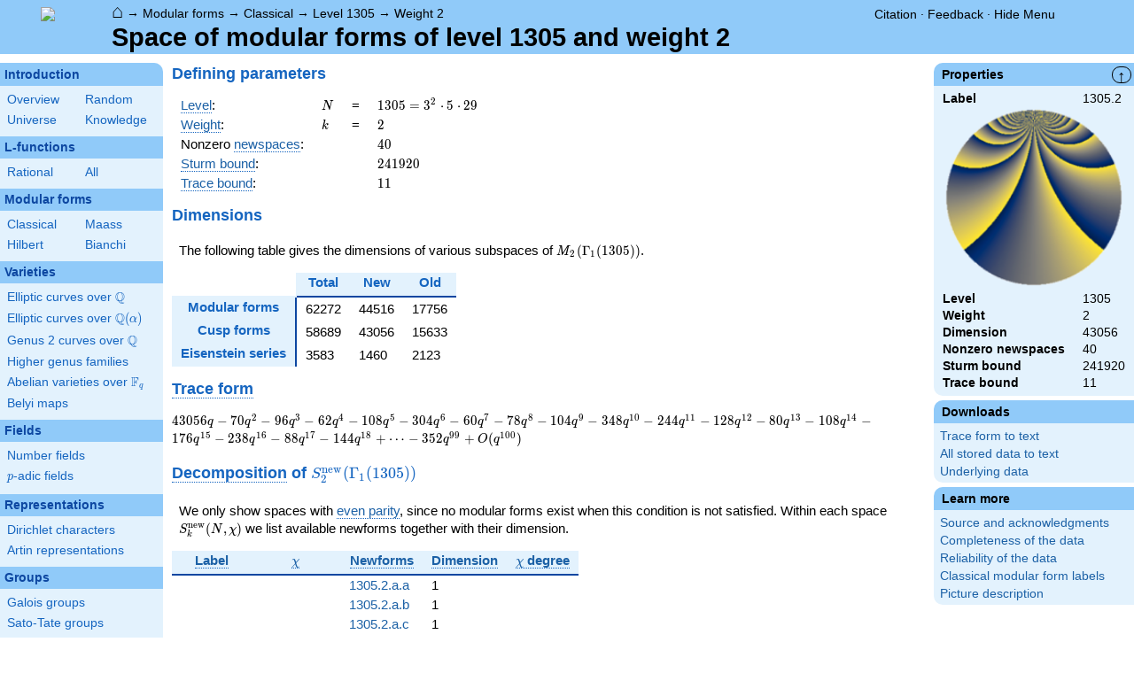

--- FILE ---
content_type: text/html; charset=utf-8
request_url: https://www.lmfdb.org/ModularForm/GL2/Q/holomorphic/1305/2/
body_size: 154963
content:
<!DOCTYPE html>
<html lang="en">
  <head>
    <meta http-equiv="Content-Type" content="text/html; charset=UTF-8">
    <meta http-equiv="X-UA-Compatible" content="IE=edge,chrome=1">
    <meta name="description" content="Welcome to the LMFDB, the database of L-functions, modular forms, and related objects. These pages are intended to be a modern handbook including tables, formulas, links, and references for L-functions and their underlying objects."/>
          <title>LMFDB - Space of modular forms of level 1305 and weight 2  </title>
        <link id="style_css" href="/style.css" rel="stylesheet" type="text/css" /> 

    <!-- jQuery -->
    <script type="text/javascript"
            src="https://ajax.googleapis.com/ajax/libs/jquery/3.2.1/jquery.min.js"
            integrity="sha384-xBuQ/xzmlsLoJpyjoggmTEz8OWUFM0/RC5BsqQBDX2v5cMvDHcMakNTNrHIW2I5f"
            crossorigin="anonymous"></script>
    <!-- jQuery UI -->
    <script type="text/javascript"
            src="https://ajax.googleapis.com/ajax/libs/jqueryui/1.12.1/jquery-ui.min.js"
            integrity="sha384-Dziy8F2VlJQLMShA6FHWNul/veM9bCkRUaLqr199K94ntO5QUrLJBEbYegdSkkqX"
            crossorigin="anonymous"></script>
    <link rel="stylesheet"
          href="https://ajax.googleapis.com/ajax/libs/jqueryui/1.12.1/themes/smoothness/jquery-ui.css"
          integrity="sha384-Nlo8b0yiGl7Dn+BgLn4mxhIIBU6We7aeeiulNCjHdUv/eKHx59s3anfSUjExbDxn"
          crossorigin="anonymous">

          <!--reCAPTCHA-->
      <script src="https://www.google.com/recaptcha/enterprise.js?render=6LchHWwpAAAAACFe52hZNEkUP5Bn5_0FfLiEuF3i&waf=session" async defer></script>
    



    <script type="text/javascript">var url_prefix = "";</script>

    <script type="text/javascript" src="/static/lmfdb.js"></script>
    <script type="text/javascript" src="/static/showdown.min.js"></script>

    <script type="text/javascript" src="/static/raw_typeset.js"></script>
    <script type="text/javascript" src="/static/notify.min.js"></script>


    <link rel="stylesheet"
          href="https://cdn.jsdelivr.net/npm/katex@0.10.2/dist/katex.min.css"
          integrity="sha384-yFRtMMDnQtDRO8rLpMIKrtPCD5jdktao2TV19YiZYWMDkUR5GQZR/NOVTdquEx1j"
          crossorigin="anonymous">
    <script defer
          src="https://cdn.jsdelivr.net/npm/katex@0.10.2/dist/katex.min.js"
          integrity="sha384-9Nhn55MVVN0/4OFx7EE5kpFBPsEMZxKTCnA+4fqDmg12eCTqGi6+BB2LjY8brQxJ"
          crossorigin="anonymous"></script>
    <script defer
          src="https://cdn.jsdelivr.net/npm/katex@0.10.2/dist/contrib/auto-render.min.js"
          integrity="sha384-kWPLUVMOks5AQFrykwIup5lo0m3iMkkHrD0uJ4H5cjeGihAutqP0yW0J6dpFiVkI"
          crossorigin="anonymous"></script>
    <script>
katexOpts = {
  delimiters: [
  {left: "$$", right: "$$", display: true},
  {left: "\\[", right: "\\]", display: true},
  {left: "$", right: "$", display: false},
  {left: "\\(", right: "\\)", display: false}
],
  maxExpand: Infinity,
  macros: {
  "\\C": '{\\mathbb{C}}',
  "\\R": '{\\mathbb{R}}',
  "\\Q": '{\\mathbb{Q}}',
  "\\Z": '{\\mathbb{Z}}',
  "\\F": '{\\mathbb{F}}',
  "\\H": '{\\mathbb{H}}',
  "\\HH": '{\\mathcal{H}}',
  "\\integers": '{\\mathcal{O}}',
  "\\SL": '{\\textrm{SL}}',
  "\\GL": '{\\textrm{GL}}',
  "\\PSL": '{\\textrm{PSL}}',
  "\\PGL": '{\\textrm{PGL}}',
  "\\ASL": '{\\textrm{ASL}}',
  "\\AGL": '{\\textrm{AGL}}',
  "\\ASp": '{\\textrm{ASp}}',
  "\\Sp": '{\\textrm{Sp}}',
  "\\PSp": '{\\textrm{PSp}}',
  "\\SO": '{\\textrm{SO}}',
  "\\PSO": '{\\textrm{PSO}}',
  "\\PO": '{\\textrm{PO}}',
    "\\PGO": '{\\textrm{PO}}',
  "\\SU": '{\\textrm{SU}}',
  "\\PSU": '{\\textrm{PSU}}',
  "\\SOPlus": '{\\textrm{SO}^+}',
  "\\SOMinus": '{\\textrm{SO}^-}',
    "\\GO": '{\\textrm{O}}',
  "\\Orth": '{\\textrm{O}}',
    "\\GOPlus": '{\\textrm{O}^+}',
  "\\OPlus": '{\\textrm{O}^+}',
  "\\OrthPlus": '{\\textrm{O}^+}',
    "\\GOMinus": '{\\textrm{O}^-}',
  "\\OrthMinus": '{\\textrm{O}^-}',
  "\\OMinus": '{\\textrm{O}^-}',
  "\\GU": '{\\textrm{GU}}',
  "\\Unitary": '{\\textrm{U}}',
    "\\CSp": '{\\textrm{GSp}}',
  "\\GSp": '{\\textrm{GSp}}',
    "\\CSO": '{\\textrm{GSO}}',
  "\\GSO": '{\\textrm{GSO}}',
    "\\CSOPlus": '{\\textrm{GSO}^+}',
  "\\GSOPlus": '{\\textrm{GSO}^+}',
    "\\CSOMinus": '{\\textrm{GSO}^-}',
  "\\GSOMinus": '{\\textrm{GSO}^-}',
    "\\CSU": '{\\textrm{GSU}}',
  "\\GSU": '{\\textrm{GSU}}',
    "\\CO": '{\\textrm{GO}}',
  "\\GOrth": '{\\textrm{GO}}',
    "\\COPlus": '{\\textrm{GO}^+}',
  "\\GOrthPlus": '{\\textrm{GO}^+}',
    "\\COMinus": '{\\textrm{GO}^-}',
  "\\GOrthMinus": '{\\textrm{GO}^-}',
    "\\CU": '{\\textrm{GU}}',
  "\\GUnitary": '{\\textrm{GU}}',
  "\\OmegaPlus": '{\\Omega^+}',
  "\\OmegaMinus": '{\\Omega^-}',
  "\\Spin": '{\\textrm{Spin}}',
  "\\SpinPlus": '{\\textrm{Spin}^+}',
  "\\SpinMinus": '{\\textrm{Spin}^-}',
  "\\PSOPlus": '{\\textrm{PSO}^+}',
  "\\POPlus": '{\\textrm{PO}^+}',
    "\\PGOPlus": '{\\textrm{PO}^+}',
  "\\PU": '{\\textrm{PU}}',
    "\\PGU": '{\\textrm{PU}}',
  "\\PSOMinus": '{\\textrm{PSO}^-}',
  "\\POMinus": '{\\textrm{PO}^-}',
    "\\PGOMinus": '{\\textrm{PO}^-}',
  "\\POmega": '{\\textrm{P}\\Omega}',
  "\\POmegaPlus": '{\\textrm{P}\\Omega^+}',
  "\\POmegaMinus": '{\\textrm{P}\\Omega^-}',
  "\\PGammaL": '{\\textrm{P}\\Gamma\\textrm{L}}',
  "\\PSigmaL": '{\\textrm{P}\\Sigma\\textrm{L}}',
  "\\PSigmaSp": '{\\textrm{P}\\Sigma\\textrm{Sp}}',
  "\\PGammaU": '{\\textrm{P}\\Gamma\\textrm{U}}',
  "\\AGammaL": '{\\textrm{A}\\Gamma\\textrm{L}}',
  "\\ASigmaL": '{\\textrm{A}\\Sigma\\textrm{L}}',
  "\\ASigmaSp": '{\\textrm{A}\\Sigma\\textrm{Sp}}',
  "\\Dic": '{\\textrm{Dic}}',
  "\\SD": '{\\textrm{SD}}',
  "\\OD": '{\\textrm{OD}}',
  "\\He": '{\\textrm{He}}',
  "\\HS": '{\\textrm{HS}}',
  "\\McL": '{\\textrm{McL}}',
  "\\Ru": '{\\textrm{Ru}}',
  "\\Co": '{\\textrm{Co}}',
  "\\Aut": '\\operatorname{Aut}',
  "\\Out": '\\operatorname{Out}',
  "\\End": '\\operatorname{End}',
  "\\Gal": '\\operatorname{Gal}',
  "\\Hom": '\\operatorname{Hom}',
  "\\Ord": '\\operatorname{Ord}',
  "\\Pic": '\\operatorname{Pic}',
  "\\Reg": '\\operatorname{Reg}',
  "\\Res": '\\operatorname{Res}',
  "\\sgn": '\\operatorname{sgn}',
  "\\Spec": '\\operatorname{Spec}',
  "\\Sym": '\\operatorname{Sym}',
  "\\trace": '\\operatorname{tr}',
  "\\mathstrut": '\\vphantom(',
  "\\ideal": '{\\mathfrak{ #1 }}',
  "\\classgroup": '{Cl(#1)}',
  "\\modstar": '{\\left( #1/#2 \\right)^\\times}',
  "\\card": '{\\# #1}',
},
};
  document.addEventListener("DOMContentLoaded", function() {
  renderMathInElement(document.body, katexOpts);
});
    </script>
    <link href="https://cdn.jsdelivr.net/npm/katex@0.10.2/dist/contrib/copy-tex.css" rel="stylesheet" type="text/css">
    <script src="https://cdn.jsdelivr.net/npm/katex@0.10.2/dist/contrib/copy-tex.min.js" integrity="sha384-XhWAe6BtVcvEdS3FFKT7Mcft4HJjPqMQvi5V4YhzH9Qxw497jC13TupOEvjoIPy7" crossorigin="anonymous"></script>





<!-- Google tag (gtag.js) -->
    <script async src="https://www.googletagmanager.com/gtag/js?id=G-YVBFDNX374"></script>
    <script>
      window.dataLayer = window.dataLayer || [];
      function gtag(){dataLayer.push(arguments);}
      gtag('js', new Date());

      gtag('config', 'G-YVBFDNX374');
    </script>

  </head><body class=""><div id="header">
    <div id="logo"><a href="/">
    <img src="/static/images/lmfdb-logo.png" />
</a></div>
    <div class="right">
      <div class="upper">
        <div class="bread">
                      <a href="/">&#8962;</a>
            &rarr; <a href="/ModularForm/"> Modular forms</a>
            &rarr; <a href="/ModularForm/GL2/Q/holomorphic/"> Classical</a>
            &rarr; <a href="/ModularForm/GL2/Q/holomorphic/1305/"> Level 1305</a>
            &rarr; <a href="/ModularForm/GL2/Q/holomorphic/1305/2/"> Weight 2</a>
                               </div>
        <div class="topright">
                                      <!--
            <span id="communication-wrapper">
              <img id="communication-img" src="/static/images/progress-green.gif" />
              <span id="communication"></span>
            </span>
-->
          <div class="undertopright">
            <a href="/citation" >Citation</a>
              &middot;
            <a href="/contact" target="_blank">Feedback</a>
              &middot;
            <a href="#" id="menutoggle">Hide Menu
                        </a>
          </div>
        </div>
      
        </div>
        <div id="title">Space of modular forms of level 1305 and weight 2</div>

    </div>
</div>

<div id="sidebar">
<h2 class="link"><a href="/intro">Introduction</a></h2>



  <table class="short">
  <tr>
  <td scope="col" width="20%"><a href="/intro">Overview</a><td scope="col" width="20%"><a href="/random">Random</a></tr><tr><td scope="col" width="20%"><a href="/universe">Universe</a><td scope="col" width="20%"><a href="/knowledge/">Knowledge</a></tr><tr></tr>
</table>


 
<h2 class="link"><a href="/L/contents">L-functions</a></h2>



  <table class="short">
  <tr>
  <td scope="col" width="20%"><a href="/L/rational">Rational</a><td scope="col" width="20%"><a href="/L/">All</a></tr><tr></tr>
</table>


 
<h2 class="link"><a href="/ModularForm/">Modular forms</a></h2>



  <table class="short">
  <tr>
  <td scope="col" width="20%"><a href="/ModularForm/GL2/Q/holomorphic/">Classical</a><td scope="col" width="20%"><a href="/ModularForm/GL2/Q/Maass/">Maass</a></tr><tr><td scope="col" width="20%"><a href="/ModularForm/GL2/TotallyReal/">Hilbert</a><td scope="col" width="20%"><a href="/ModularForm/GL2/ImaginaryQuadratic/">Bianchi</a></tr><tr></tr><tr></tr><tr></tr><tr></tr><tr></tr>
</table>


 
<h2 class="link"><a href="/Variety/">Varieties</a></h2>



  <table class="short">
  <tr>
  <td colspan=2><a href="/EllipticCurve/Q/">Elliptic curves over $\Q$</a></tr><tr></tr><tr><td colspan=2><a href="/EllipticCurve/">Elliptic curves over $\Q(\alpha)$</a></tr><tr></tr><tr></tr><tr><td colspan=2><a href="/Genus2Curve/Q/">Genus 2 curves over $\Q$</a></tr><tr></tr><tr></tr><tr></tr><tr></tr><tr></tr><tr></tr><tr></tr><tr></tr><tr></tr><tr></tr><tr></tr><tr><td colspan=2><a href="/HigherGenus/C/Aut/">Higher genus families</a></tr><tr></tr><tr></tr><tr></tr><tr></tr><tr></tr><tr><td colspan=2><a href="/Variety/Abelian/Fq/">Abelian varieties over $\F_{q}$</a></tr><tr><td colspan=2><a href="/Belyi/">Belyi maps</a></tr><tr></tr>
</table>


 
<h2 class="link"><a href="/Field/">Fields</a></h2>



  <table class="short">
  <tr>
  <td colspan=2><a href="/NumberField/">Number fields</a></tr><tr></tr><tr><td colspan=2><a href="/padicField/">$p$-adic fields</a></tr><tr></tr><tr></tr><tr></tr><tr></tr>
</table>


 
<h2 class="link"><a href="/Representation/">Representations</a></h2>



  <table class="short">
  <tr>
  <td colspan=2><a href="/Character/Dirichlet/">Dirichlet characters</a></tr><tr></tr><tr></tr><tr><td colspan=2><a href="/ArtinRepresentation/">Artin representations</a></tr><tr></tr><tr></tr><tr></tr><tr></tr><tr></tr><tr></tr>
</table>


 
<h2 class="link"><a href="/Group/">Groups</a></h2>



  <table class="short">
  <tr>
  <td colspan=2><a href="/GaloisGroup/">Galois groups</a></tr><tr></tr><tr><td colspan=2><a href="/SatoTateGroup/">Sato-Tate groups</a></tr><tr><td colspan=2><a href="/Groups/Abstract/">Abstract groups</a></tr><tr></tr><tr></tr><tr><td scope="col" width="40%">    </td></tr><tr></tr>
</table>


 
<h2 class="link"><a href="/api/options">Database</a></h2>




 </div>
 
 

      <div id="properties">
       <div id="properties-collapser">&uarr;</div>
           <h1 class="properties-header">Properties</h1>
       <div class="properties-body">
       <table>
                  <tr><td class="label">Label</td><td>
                  1305.2</td></tr>           <tr><td colspan="2" align="center">
                  <a href="[data-uri]"><img src="[data-uri]" width="200" height="200"/></a></td></tr>           <tr><td class="label">Level</td><td>
                  1305</td></tr>           <tr><td class="label">Weight</td><td>
                  2</td></tr>           <tr><td class="label">Dimension</td><td>
                  43056</td></tr>           <tr><td class="label">Nonzero newspaces</td><td>
                  40</td></tr>           <tr><td class="label">Sturm bound</td><td>
                  241920</td></tr>           <tr><td class="label">Trace bound</td><td>
                  11</td></tr>      </table>
      </div>
    
   
   
   
   
   
       <h1 class="properties-header">Downloads</h1>
    <div class="properties-body">
        <ul>
                           <li><a href="/ModularForm/GL2/Q/holomorphic/download_traces/1305.2">Trace form to text</a></li>
                                   <li><a href="/ModularForm/GL2/Q/holomorphic/download_full_space/1305.2">All stored data to text</a></li>
                                   <li><a href="/ModularForm/GL2/Q/holomorphic/data/1305.2">Underlying data</a></li>
                    </ul>
      </div>
   
       <h1 class="properties-header">Learn more</h1>
    <div class="properties-body">
        <ul>
                           <li><a href="/ModularForm/GL2/Q/holomorphic/Source">Source and acknowledgments</a></li>
                                   <li><a href="/ModularForm/GL2/Q/holomorphic/Completeness">Completeness of the data</a></li>
                                   <li><a href="/ModularForm/GL2/Q/holomorphic/Reliability">Reliability of the data</a></li>
                                   <li><a href="/ModularForm/GL2/Q/holomorphic/Labels">Classical modular form labels</a></li>
                                   <li><a href="/ModularForm/GL2/Q/holomorphic/FormPictures">Picture description</a></li>
                    </ul>
      </div>
   
    </div>
<div id="main">
  <div id="content">
    <div id="flashes">
              </div>    <div align="right" style="float: right; padding-left:10px;" id="rawtseticonspot" title="raw/typeset toggle"></div>
            
<h2> Defining parameters </h2>

<table>
  <tr>
    <td> <a title="Level of a modular form [cmf.level]" knowl="cmf.level" kwargs="">Level</a>: </td>
    <td> \( N \) </td>
    <td>=</td>
    <td> \(  1305 =  3^{2} \cdot 5 \cdot 29   \) </td>
  </tr>
  <tr>
    <td> <a title="Weight of an elliptic modular form [cmf.weight]" knowl="cmf.weight" kwargs="">Weight</a>: </td>
    <td> \( k \) </td>
    <td>=</td>
    <td>\( 2 \)</td>
  </tr>
    <tr>
    <td> Nonzero <a title="New subspace [cmf.newspace]" knowl="cmf.newspace" kwargs="">newspaces</a>: </td>
    <td></td>
    <td></td>
    <td> \( 40 \) </td>
  </tr>
      <tr>
    <td> <a title="Sturm bound for $\Gamma_1(N)$ [cmf.sturm_bound_gamma1]" knowl="cmf.sturm_bound_gamma1" kwargs="">Sturm bound</a>: </td>
    <td></td>
    <td></td>
    <td> \(241920\) </td>
  </tr>
    <tr>
    <td> <a title="Trace bound [cmf.trace_bound]" knowl="cmf.trace_bound" kwargs="">Trace bound</a>: </td>
    <td></td>
    <td></td>
    <td> \(11\) </td>
  </tr>
  </table>

<h2> Dimensions </h2>

<p>The following table gives the dimensions of various subspaces of \(M_{2}(\Gamma_1(1305))\).</p>

<table class="dimgrid">
  <thead>
    <tr>
      <th class="blank"></th>
      <th> Total </th>
      <th> New </th>
      <th> Old </th>
    </tr>
  </thead>
  <tbody>
        <tr>
      <th class="left"> Modular forms </td>
            <td> 62272 </td>
            <td> 44516 </td>
            <td> 17756 </td>
          </tr>
        <tr>
      <th class="left"> Cusp forms </td>
            <td> 58689 </td>
            <td> 43056 </td>
            <td> 15633 </td>
          </tr>
        <tr>
      <th class="left"> Eisenstein series </td>
            <td> 3583 </td>
            <td> 1460 </td>
            <td> 2123 </td>
          </tr>
      </tbody>
</table>


<h2 id="qexp-anchor"> <a title="Trace form [cmf.space_trace_form]" knowl="cmf.space_trace_form" kwargs="">Trace form</a> </h2>
<div id="qexp">
  <form>
    <table class="qexp-table">
      <tr>
        <td class="qexp-output mediumoutput">
<span class="raw-tset-container tset compressed">
    <span class="tset-container">\( 43056 q - 70 q^{2} - 96 q^{3} - 62 q^{4} - 108 q^{5} - 304 q^{6} - 60 q^{7} - 78 q^{8} - 104 q^{9} - 348 q^{10} - 244 q^{11} - 128 q^{12} - 80 q^{13} - 108 q^{14} - 176 q^{15} - 238 q^{16} - 88 q^{17} - 144 q^{18}+ \cdots  - 352 q^{99}+O(q^{100}) \)</span>
    <textarea readonly rows="1" cols="1248" class="raw-container">43056 * q - 70 * q^2 - 96 * q^3 - 62 * q^4 - 108 * q^5 - 304 * q^6 - 60 * q^7 - 78 * q^8 - 104 * q^9 - 348 * q^10 - 244 * q^11 - 128 * q^12 - 80 * q^13 - 108 * q^14 - 176 * q^15 - 238 * q^16 - 88 * q^17 - 144 * q^18 - 212 * q^19 - 155 * q^20 - 336 * q^21 - 44 * q^22 - 80 * q^23 - 184 * q^24 - 104 * q^25 - 210 * q^26 - 144 * q^27 - 128 * q^28 - 50 * q^29 - 400 * q^30 - 180 * q^31 + 2 * q^32 - 128 * q^33 - 42 * q^34 - 82 * q^35 - 272 * q^36 - 228 * q^37 + 4 * q^38 - 48 * q^39 - 59 * q^40 - 152 * q^41 - 40 * q^42 - 20 * q^43 + 80 * q^44 - 112 * q^45 - 536 * q^46 + 52 * q^47 - 32 * q^48 + 22 * q^49 + 34 * q^50 - 304 * q^51 + 136 * q^52 + 38 * q^53 - 104 * q^54 - 290 * q^55 - 272 * q^56 - 144 * q^57 + 226 * q^58 - 200 * q^59 - 208 * q^60 - 192 * q^61 - 56 * q^62 - 232 * q^63 - 98 * q^64 - 187 * q^65 - 512 * q^66 - 20 * q^67 - 28 * q^68 - 232 * q^69 - 218 * q^70 - 576 * q^71 - 496 * q^72 - 346 * q^73 - 556 * q^74 - 292 * q^75 - 996 * q^76 - 480 * q^77 - 480 * q^78 - 228 * q^79 - 644 * q^80 - 704 * q^81 - 528 * q^82 - 276 * q^83 - 640 * q^84 - 366 * q^85 - 976 * q^86 - 348 * q^87 - 1176 * q^88 - 372 * q^89 - 240 * q^90 - 1164 * q^91 - 900 * q^92 - 216 * q^93 - 412 * q^94 - 382 * q^95 - 1008 * q^96 - 158 * q^97 - 450 * q^98 - 352 * q^99</textarea>
    
    <span class="raw-tset-copy-btn" onclick="copyrawcontainer(this)">
        <img alt="Copy content"
        class="tset-icon">
    </span>
    <span class="raw-tset-toggle" onclick="iconrawtset(this)">
        <img alt="Toggle raw display"
        class="tset-icon">
    </span>
</span></td>
      </tr>
    </table>
  </form>
</div>


<h2> <a title="Decomposition into newforms for Gamma1(N) [cmf.decomposition.new.gamma1]" knowl="cmf.decomposition.new.gamma1" kwargs="">Decomposition</a> of \(S_{2}^{\mathrm{new}}(\Gamma_1(1305))\)</h2>

<p> We only show spaces with <a title="Parity of a Dirichlet character [character.dirichlet.parity]" knowl="character.dirichlet.parity" kwargs="">even parity</a>, since no modular forms exist when this condition is not satisfied.  Within each space \( S_k^{\mathrm{new}}(N, \chi) \) we list available newforms together with their dimension.</p>

<table class="mfdata">
  <thead>
    <tr class="oddrow">
      <th><a title="Label of a classical modular form [cmf.label]" knowl="cmf.label" kwargs="">Label</a></th>
      <th> <a title="Character of a modular form [cmf.character]" knowl="cmf.character" kwargs="">\(\chi\)</a></th>
      <th><a title="Newform [cmf.newform]" knowl="cmf.newform" kwargs="">Newforms</a></th>
      <th><a title="Dimension [cmf.dimension]" knowl="cmf.dimension" kwargs="">Dimension</a></th>
      <th><a title="Degree of a Dirichlet character [character.dirichlet.degree]" knowl="character.dirichlet.degree" kwargs="">\(\chi\) degree</a></th>
    </tr>
  </thead>
  <tbody>
        <tr class="evenrow">
      <td rowspan="20"> <a href=/ModularForm/GL2/Q/holomorphic/1305/2/a/>1305.2.a</a> </td>
      <td rowspan="20"> <a href="/Character/Dirichlet/1305/a">\(\chi_{1305}(1, \cdot)\)</a> </td>
      <td> <a href=/ModularForm/GL2/Q/holomorphic/1305/2/a/a/>1305.2.a.a</a> </td>
      <td> 1 </td>
      <td rowspan="20"> 1 </td>
    </tr>
        <tr class="evenrow">
      <td> <a href=/ModularForm/GL2/Q/holomorphic/1305/2/a/b/>1305.2.a.b</a> </td>
      <td> 1 </td>
    </tr>
        <tr class="evenrow">
      <td> <a href=/ModularForm/GL2/Q/holomorphic/1305/2/a/c/>1305.2.a.c</a> </td>
      <td> 1 </td>
    </tr>
        <tr class="evenrow">
      <td> <a href=/ModularForm/GL2/Q/holomorphic/1305/2/a/d/>1305.2.a.d</a> </td>
      <td> 1 </td>
    </tr>
        <tr class="evenrow">
      <td> <a href=/ModularForm/GL2/Q/holomorphic/1305/2/a/e/>1305.2.a.e</a> </td>
      <td> 1 </td>
    </tr>
        <tr class="evenrow">
      <td> <a href=/ModularForm/GL2/Q/holomorphic/1305/2/a/f/>1305.2.a.f</a> </td>
      <td> 1 </td>
    </tr>
        <tr class="evenrow">
      <td> <a href=/ModularForm/GL2/Q/holomorphic/1305/2/a/g/>1305.2.a.g</a> </td>
      <td> 1 </td>
    </tr>
        <tr class="evenrow">
      <td> <a href=/ModularForm/GL2/Q/holomorphic/1305/2/a/h/>1305.2.a.h</a> </td>
      <td> 2 </td>
    </tr>
        <tr class="evenrow">
      <td> <a href=/ModularForm/GL2/Q/holomorphic/1305/2/a/i/>1305.2.a.i</a> </td>
      <td> 2 </td>
    </tr>
        <tr class="evenrow">
      <td> <a href=/ModularForm/GL2/Q/holomorphic/1305/2/a/j/>1305.2.a.j</a> </td>
      <td> 2 </td>
    </tr>
        <tr class="evenrow">
      <td> <a href=/ModularForm/GL2/Q/holomorphic/1305/2/a/k/>1305.2.a.k</a> </td>
      <td> 2 </td>
    </tr>
        <tr class="evenrow">
      <td> <a href=/ModularForm/GL2/Q/holomorphic/1305/2/a/l/>1305.2.a.l</a> </td>
      <td> 2 </td>
    </tr>
        <tr class="evenrow">
      <td> <a href=/ModularForm/GL2/Q/holomorphic/1305/2/a/m/>1305.2.a.m</a> </td>
      <td> 2 </td>
    </tr>
        <tr class="evenrow">
      <td> <a href=/ModularForm/GL2/Q/holomorphic/1305/2/a/n/>1305.2.a.n</a> </td>
      <td> 2 </td>
    </tr>
        <tr class="evenrow">
      <td> <a href=/ModularForm/GL2/Q/holomorphic/1305/2/a/o/>1305.2.a.o</a> </td>
      <td> 3 </td>
    </tr>
        <tr class="evenrow">
      <td> <a href=/ModularForm/GL2/Q/holomorphic/1305/2/a/p/>1305.2.a.p</a> </td>
      <td> 3 </td>
    </tr>
        <tr class="evenrow">
      <td> <a href=/ModularForm/GL2/Q/holomorphic/1305/2/a/q/>1305.2.a.q</a> </td>
      <td> 3 </td>
    </tr>
        <tr class="evenrow">
      <td> <a href=/ModularForm/GL2/Q/holomorphic/1305/2/a/r/>1305.2.a.r</a> </td>
      <td> 4 </td>
    </tr>
        <tr class="evenrow">
      <td> <a href=/ModularForm/GL2/Q/holomorphic/1305/2/a/s/>1305.2.a.s</a> </td>
      <td> 7 </td>
    </tr>
        <tr class="evenrow">
      <td> <a href=/ModularForm/GL2/Q/holomorphic/1305/2/a/t/>1305.2.a.t</a> </td>
      <td> 7 </td>
    </tr>
            <tr class="oddrow">
      <td rowspan="12"> <a href=/ModularForm/GL2/Q/holomorphic/1305/2/c/>1305.2.c</a> </td>
      <td rowspan="12"> <a href="/Character/Dirichlet/1305/c">\(\chi_{1305}(784, \cdot)\)</a> </td>
      <td> <a href=/ModularForm/GL2/Q/holomorphic/1305/2/c/a/>1305.2.c.a</a> </td>
      <td> 2 </td>
      <td rowspan="12"> 1 </td>
    </tr>
        <tr class="oddrow">
      <td> <a href=/ModularForm/GL2/Q/holomorphic/1305/2/c/b/>1305.2.c.b</a> </td>
      <td> 2 </td>
    </tr>
        <tr class="oddrow">
      <td> <a href=/ModularForm/GL2/Q/holomorphic/1305/2/c/c/>1305.2.c.c</a> </td>
      <td> 2 </td>
    </tr>
        <tr class="oddrow">
      <td> <a href=/ModularForm/GL2/Q/holomorphic/1305/2/c/d/>1305.2.c.d</a> </td>
      <td> 2 </td>
    </tr>
        <tr class="oddrow">
      <td> <a href=/ModularForm/GL2/Q/holomorphic/1305/2/c/e/>1305.2.c.e</a> </td>
      <td> 4 </td>
    </tr>
        <tr class="oddrow">
      <td> <a href=/ModularForm/GL2/Q/holomorphic/1305/2/c/f/>1305.2.c.f</a> </td>
      <td> 4 </td>
    </tr>
        <tr class="oddrow">
      <td> <a href=/ModularForm/GL2/Q/holomorphic/1305/2/c/g/>1305.2.c.g</a> </td>
      <td> 4 </td>
    </tr>
        <tr class="oddrow">
      <td> <a href=/ModularForm/GL2/Q/holomorphic/1305/2/c/h/>1305.2.c.h</a> </td>
      <td> 6 </td>
    </tr>
        <tr class="oddrow">
      <td> <a href=/ModularForm/GL2/Q/holomorphic/1305/2/c/i/>1305.2.c.i</a> </td>
      <td> 10 </td>
    </tr>
        <tr class="oddrow">
      <td> <a href=/ModularForm/GL2/Q/holomorphic/1305/2/c/j/>1305.2.c.j</a> </td>
      <td> 10 </td>
    </tr>
        <tr class="oddrow">
      <td> <a href=/ModularForm/GL2/Q/holomorphic/1305/2/c/k/>1305.2.c.k</a> </td>
      <td> 12 </td>
    </tr>
        <tr class="oddrow">
      <td> <a href=/ModularForm/GL2/Q/holomorphic/1305/2/c/l/>1305.2.c.l</a> </td>
      <td> 12 </td>
    </tr>
            <tr class="evenrow">
      <td rowspan="6"> <a href=/ModularForm/GL2/Q/holomorphic/1305/2/d/>1305.2.d</a> </td>
      <td rowspan="6"> <a href="/Character/Dirichlet/1305/d">\(\chi_{1305}(811, \cdot)\)</a> </td>
      <td> <a href=/ModularForm/GL2/Q/holomorphic/1305/2/d/a/>1305.2.d.a</a> </td>
      <td> 4 </td>
      <td rowspan="6"> 1 </td>
    </tr>
        <tr class="evenrow">
      <td> <a href=/ModularForm/GL2/Q/holomorphic/1305/2/d/b/>1305.2.d.b</a> </td>
      <td> 6 </td>
    </tr>
        <tr class="evenrow">
      <td> <a href=/ModularForm/GL2/Q/holomorphic/1305/2/d/c/>1305.2.d.c</a> </td>
      <td> 10 </td>
    </tr>
        <tr class="evenrow">
      <td> <a href=/ModularForm/GL2/Q/holomorphic/1305/2/d/d/>1305.2.d.d</a> </td>
      <td> 10 </td>
    </tr>
        <tr class="evenrow">
      <td> <a href=/ModularForm/GL2/Q/holomorphic/1305/2/d/e/>1305.2.d.e</a> </td>
      <td> 10 </td>
    </tr>
        <tr class="evenrow">
      <td> <a href=/ModularForm/GL2/Q/holomorphic/1305/2/d/f/>1305.2.d.f</a> </td>
      <td> 10 </td>
    </tr>
            <tr class="oddrow">
      <td rowspan="13"> <a href=/ModularForm/GL2/Q/holomorphic/1305/2/f/>1305.2.f</a> </td>
      <td rowspan="13"> <a href="/Character/Dirichlet/1305/f">\(\chi_{1305}(289, \cdot)\)</a> </td>
      <td> <a href=/ModularForm/GL2/Q/holomorphic/1305/2/f/a/>1305.2.f.a</a> </td>
      <td> 2 </td>
      <td rowspan="13"> 1 </td>
    </tr>
        <tr class="oddrow">
      <td> <a href=/ModularForm/GL2/Q/holomorphic/1305/2/f/b/>1305.2.f.b</a> </td>
      <td> 2 </td>
    </tr>
        <tr class="oddrow">
      <td> <a href=/ModularForm/GL2/Q/holomorphic/1305/2/f/c/>1305.2.f.c</a> </td>
      <td> 2 </td>
    </tr>
        <tr class="oddrow">
      <td> <a href=/ModularForm/GL2/Q/holomorphic/1305/2/f/d/>1305.2.f.d</a> </td>
      <td> 2 </td>
    </tr>
        <tr class="oddrow">
      <td> <a href=/ModularForm/GL2/Q/holomorphic/1305/2/f/e/>1305.2.f.e</a> </td>
      <td> 4 </td>
    </tr>
        <tr class="oddrow">
      <td> <a href=/ModularForm/GL2/Q/holomorphic/1305/2/f/f/>1305.2.f.f</a> </td>
      <td> 4 </td>
    </tr>
        <tr class="oddrow">
      <td> <a href=/ModularForm/GL2/Q/holomorphic/1305/2/f/g/>1305.2.f.g</a> </td>
      <td> 4 </td>
    </tr>
        <tr class="oddrow">
      <td> <a href=/ModularForm/GL2/Q/holomorphic/1305/2/f/h/>1305.2.f.h</a> </td>
      <td> 4 </td>
    </tr>
        <tr class="oddrow">
      <td> <a href=/ModularForm/GL2/Q/holomorphic/1305/2/f/i/>1305.2.f.i</a> </td>
      <td> 4 </td>
    </tr>
        <tr class="oddrow">
      <td> <a href=/ModularForm/GL2/Q/holomorphic/1305/2/f/j/>1305.2.f.j</a> </td>
      <td> 4 </td>
    </tr>
        <tr class="oddrow">
      <td> <a href=/ModularForm/GL2/Q/holomorphic/1305/2/f/k/>1305.2.f.k</a> </td>
      <td> 12 </td>
    </tr>
        <tr class="oddrow">
      <td> <a href=/ModularForm/GL2/Q/holomorphic/1305/2/f/l/>1305.2.f.l</a> </td>
      <td> 12 </td>
    </tr>
        <tr class="oddrow">
      <td> <a href=/ModularForm/GL2/Q/holomorphic/1305/2/f/m/>1305.2.f.m</a> </td>
      <td> 16 </td>
    </tr>
            <tr class="evenrow">
      <td rowspan="1"> <a href=/ModularForm/GL2/Q/holomorphic/1305/2/i/>1305.2.i</a> </td>
      <td rowspan="1"> <a href="/Character/Dirichlet/1305/i">\(\chi_{1305}(436, \cdot)\)</a> </td>
      <td> n/a </td>
      <td> 224 </td>
      <td rowspan="1"> 2 </td>
    </tr>
            <tr class="oddrow">
      <td rowspan="1"> <a href=/ModularForm/GL2/Q/holomorphic/1305/2/k/>1305.2.k</a> </td>
      <td rowspan="1"> <a href="/Character/Dirichlet/1305/k">\(\chi_{1305}(568, \cdot)\)</a> </td>
      <td> n/a </td>
      <td> 146 </td>
      <td rowspan="1"> 2 </td>
    </tr>
            <tr class="evenrow">
      <td rowspan="1"> <a href=/ModularForm/GL2/Q/holomorphic/1305/2/m/>1305.2.m</a> </td>
      <td rowspan="1"> <a href="/Character/Dirichlet/1305/m">\(\chi_{1305}(539, \cdot)\)</a> </td>
      <td> n/a </td>
      <td> 120 </td>
      <td rowspan="1"> 2 </td>
    </tr>
            <tr class="oddrow">
      <td rowspan="1"> <a href=/ModularForm/GL2/Q/holomorphic/1305/2/n/>1305.2.n</a> </td>
      <td rowspan="1"> <a href="/Character/Dirichlet/1305/n">\(\chi_{1305}(233, \cdot)\)</a> </td>
      <td> n/a </td>
      <td> 112 </td>
      <td rowspan="1"> 2 </td>
    </tr>
            <tr class="evenrow">
      <td rowspan="1"> <a href=/ModularForm/GL2/Q/holomorphic/1305/2/q/>1305.2.q</a> </td>
      <td rowspan="1"> <a href="/Character/Dirichlet/1305/q">\(\chi_{1305}(782, \cdot)\)</a> </td>
      <td> n/a </td>
      <td> 120 </td>
      <td rowspan="1"> 2 </td>
    </tr>
            <tr class="oddrow">
      <td rowspan="4"> <a href=/ModularForm/GL2/Q/holomorphic/1305/2/r/>1305.2.r</a> </td>
      <td rowspan="4"> <a href="/Character/Dirichlet/1305/r">\(\chi_{1305}(476, \cdot)\)</a> </td>
      <td> <a href=/ModularForm/GL2/Q/holomorphic/1305/2/r/a/>1305.2.r.a</a> </td>
      <td> 8 </td>
      <td rowspan="4"> 2 </td>
    </tr>
        <tr class="oddrow">
      <td> <a href=/ModularForm/GL2/Q/holomorphic/1305/2/r/b/>1305.2.r.b</a> </td>
      <td> 8 </td>
    </tr>
        <tr class="oddrow">
      <td> <a href=/ModularForm/GL2/Q/holomorphic/1305/2/r/c/>1305.2.r.c</a> </td>
      <td> 32 </td>
    </tr>
        <tr class="oddrow">
      <td> <a href=/ModularForm/GL2/Q/holomorphic/1305/2/r/d/>1305.2.r.d</a> </td>
      <td> 32 </td>
    </tr>
            <tr class="evenrow">
      <td rowspan="1"> <a href=/ModularForm/GL2/Q/holomorphic/1305/2/t/>1305.2.t</a> </td>
      <td rowspan="1"> <a href="/Character/Dirichlet/1305/t">\(\chi_{1305}(307, \cdot)\)</a> </td>
      <td> n/a </td>
      <td> 146 </td>
      <td rowspan="1"> 2 </td>
    </tr>
            <tr class="oddrow">
      <td rowspan="1"> <a href=/ModularForm/GL2/Q/holomorphic/1305/2/w/>1305.2.w</a> </td>
      <td rowspan="1"> <a href="/Character/Dirichlet/1305/w">\(\chi_{1305}(724, \cdot)\)</a> </td>
      <td> n/a </td>
      <td> 352 </td>
      <td rowspan="1"> 2 </td>
    </tr>
            <tr class="evenrow">
      <td rowspan="1"> <a href=/ModularForm/GL2/Q/holomorphic/1305/2/y/>1305.2.y</a> </td>
      <td rowspan="1"> <a href="/Character/Dirichlet/1305/y">\(\chi_{1305}(376, \cdot)\)</a> </td>
      <td> n/a </td>
      <td> 240 </td>
      <td rowspan="1"> 2 </td>
    </tr>
            <tr class="oddrow">
      <td rowspan="1"> <a href=/ModularForm/GL2/Q/holomorphic/1305/2/bb/>1305.2.bb</a> </td>
      <td rowspan="1"> <a href="/Character/Dirichlet/1305/bb">\(\chi_{1305}(349, \cdot)\)</a> </td>
      <td> n/a </td>
      <td> 336 </td>
      <td rowspan="1"> 2 </td>
    </tr>
            <tr class="evenrow">
      <td rowspan="1"> <a href=/ModularForm/GL2/Q/holomorphic/1305/2/bc/>1305.2.bc</a> </td>
      <td rowspan="1"> <a href="/Character/Dirichlet/1305/bc">\(\chi_{1305}(136, \cdot)\)</a> </td>
      <td> n/a </td>
      <td> 300 </td>
      <td rowspan="1"> 6 </td>
    </tr>
            <tr class="oddrow">
      <td rowspan="1"> <a href=/ModularForm/GL2/Q/holomorphic/1305/2/bd/>1305.2.bd</a> </td>
      <td rowspan="1"> <a href="/Character/Dirichlet/1305/bd">\(\chi_{1305}(418, \cdot)\)</a> </td>
      <td> n/a </td>
      <td> 704 </td>
      <td rowspan="1"> 4 </td>
    </tr>
            <tr class="evenrow">
      <td rowspan="1"> <a href=/ModularForm/GL2/Q/holomorphic/1305/2/bg/>1305.2.bg</a> </td>
      <td rowspan="1"> <a href="/Character/Dirichlet/1305/bg">\(\chi_{1305}(41, \cdot)\)</a> </td>
      <td> n/a </td>
      <td> 480 </td>
      <td rowspan="1"> 4 </td>
    </tr>
            <tr class="oddrow">
      <td rowspan="1"> <a href=/ModularForm/GL2/Q/holomorphic/1305/2/bi/>1305.2.bi</a> </td>
      <td rowspan="1"> <a href="/Character/Dirichlet/1305/bi">\(\chi_{1305}(173, \cdot)\)</a> </td>
      <td> n/a </td>
      <td> 704 </td>
      <td rowspan="1"> 4 </td>
    </tr>
            <tr class="evenrow">
      <td rowspan="1"> <a href=/ModularForm/GL2/Q/holomorphic/1305/2/bj/>1305.2.bj</a> </td>
      <td rowspan="1"> <a href="/Character/Dirichlet/1305/bj">\(\chi_{1305}(407, \cdot)\)</a> </td>
      <td> n/a </td>
      <td> 672 </td>
      <td rowspan="1"> 4 </td>
    </tr>
            <tr class="oddrow">
      <td rowspan="1"> <a href=/ModularForm/GL2/Q/holomorphic/1305/2/bl/>1305.2.bl</a> </td>
      <td rowspan="1"> <a href="/Character/Dirichlet/1305/bl">\(\chi_{1305}(104, \cdot)\)</a> </td>
      <td> n/a </td>
      <td> 704 </td>
      <td rowspan="1"> 4 </td>
    </tr>
            <tr class="evenrow">
      <td rowspan="1"> <a href=/ModularForm/GL2/Q/holomorphic/1305/2/bo/>1305.2.bo</a> </td>
      <td rowspan="1"> <a href="/Character/Dirichlet/1305/bo">\(\chi_{1305}(133, \cdot)\)</a> </td>
      <td> n/a </td>
      <td> 704 </td>
      <td rowspan="1"> 4 </td>
    </tr>
            <tr class="oddrow">
      <td rowspan="1"> <a href=/ModularForm/GL2/Q/holomorphic/1305/2/br/>1305.2.br</a> </td>
      <td rowspan="1"> <a href="/Character/Dirichlet/1305/br">\(\chi_{1305}(64, \cdot)\)</a> </td>
      <td> n/a </td>
      <td> 432 </td>
      <td rowspan="1"> 6 </td>
    </tr>
            <tr class="evenrow">
      <td rowspan="1"> <a href=/ModularForm/GL2/Q/holomorphic/1305/2/bt/>1305.2.bt</a> </td>
      <td rowspan="1"> <a href="/Character/Dirichlet/1305/bt">\(\chi_{1305}(91, \cdot)\)</a> </td>
      <td> n/a </td>
      <td> 300 </td>
      <td rowspan="1"> 6 </td>
    </tr>
            <tr class="oddrow">
      <td rowspan="1"> <a href=/ModularForm/GL2/Q/holomorphic/1305/2/bu/>1305.2.bu</a> </td>
      <td rowspan="1"> <a href="/Character/Dirichlet/1305/bu">\(\chi_{1305}(199, \cdot)\)</a> </td>
      <td> n/a </td>
      <td> 444 </td>
      <td rowspan="1"> 6 </td>
    </tr>
            <tr class="evenrow">
      <td rowspan="1"> <a href=/ModularForm/GL2/Q/holomorphic/1305/2/bw/>1305.2.bw</a> </td>
      <td rowspan="1"> <a href="/Character/Dirichlet/1305/bw">\(\chi_{1305}(16, \cdot)\)</a> </td>
      <td> n/a </td>
      <td> 1440 </td>
      <td rowspan="1"> 12 </td>
    </tr>
            <tr class="oddrow">
      <td rowspan="1"> <a href=/ModularForm/GL2/Q/holomorphic/1305/2/by/>1305.2.by</a> </td>
      <td rowspan="1"> <a href="/Character/Dirichlet/1305/by">\(\chi_{1305}(73, \cdot)\)</a> </td>
      <td> n/a </td>
      <td> 876 </td>
      <td rowspan="1"> 12 </td>
    </tr>
            <tr class="evenrow">
      <td rowspan="1"> <a href=/ModularForm/GL2/Q/holomorphic/1305/2/ca/>1305.2.ca</a> </td>
      <td rowspan="1"> <a href="/Character/Dirichlet/1305/ca">\(\chi_{1305}(26, \cdot)\)</a> </td>
      <td> n/a </td>
      <td> 480 </td>
      <td rowspan="1"> 12 </td>
    </tr>
            <tr class="oddrow">
      <td rowspan="1"> <a href=/ModularForm/GL2/Q/holomorphic/1305/2/cb/>1305.2.cb</a> </td>
      <td rowspan="1"> <a href="/Character/Dirichlet/1305/cb">\(\chi_{1305}(62, \cdot)\)</a> </td>
      <td> n/a </td>
      <td> 720 </td>
      <td rowspan="1"> 12 </td>
    </tr>
            <tr class="evenrow">
      <td rowspan="1"> <a href=/ModularForm/GL2/Q/holomorphic/1305/2/ce/>1305.2.ce</a> </td>
      <td rowspan="1"> <a href="/Character/Dirichlet/1305/ce">\(\chi_{1305}(53, \cdot)\)</a> </td>
      <td> n/a </td>
      <td> 720 </td>
      <td rowspan="1"> 12 </td>
    </tr>
            <tr class="oddrow">
      <td rowspan="1"> <a href=/ModularForm/GL2/Q/holomorphic/1305/2/cf/>1305.2.cf</a> </td>
      <td rowspan="1"> <a href="/Character/Dirichlet/1305/cf">\(\chi_{1305}(44, \cdot)\)</a> </td>
      <td> n/a </td>
      <td> 720 </td>
      <td rowspan="1"> 12 </td>
    </tr>
            <tr class="evenrow">
      <td rowspan="1"> <a href=/ModularForm/GL2/Q/holomorphic/1305/2/ch/>1305.2.ch</a> </td>
      <td rowspan="1"> <a href="/Character/Dirichlet/1305/ch">\(\chi_{1305}(37, \cdot)\)</a> </td>
      <td> n/a </td>
      <td> 876 </td>
      <td rowspan="1"> 12 </td>
    </tr>
            <tr class="oddrow">
      <td rowspan="1"> <a href=/ModularForm/GL2/Q/holomorphic/1305/2/cj/>1305.2.cj</a> </td>
      <td rowspan="1"> <a href="/Character/Dirichlet/1305/cj">\(\chi_{1305}(49, \cdot)\)</a> </td>
      <td> n/a </td>
      <td> 2112 </td>
      <td rowspan="1"> 12 </td>
    </tr>
            <tr class="evenrow">
      <td rowspan="1"> <a href=/ModularForm/GL2/Q/holomorphic/1305/2/cm/>1305.2.cm</a> </td>
      <td rowspan="1"> <a href="/Character/Dirichlet/1305/cm">\(\chi_{1305}(121, \cdot)\)</a> </td>
      <td> n/a </td>
      <td> 1440 </td>
      <td rowspan="1"> 12 </td>
    </tr>
            <tr class="oddrow">
      <td rowspan="1"> <a href=/ModularForm/GL2/Q/holomorphic/1305/2/co/>1305.2.co</a> </td>
      <td rowspan="1"> <a href="/Character/Dirichlet/1305/co">\(\chi_{1305}(4, \cdot)\)</a> </td>
      <td> n/a </td>
      <td> 2112 </td>
      <td rowspan="1"> 12 </td>
    </tr>
            <tr class="evenrow">
      <td rowspan="1"> <a href=/ModularForm/GL2/Q/holomorphic/1305/2/cq/>1305.2.cq</a> </td>
      <td rowspan="1"> <a href="/Character/Dirichlet/1305/cq">\(\chi_{1305}(43, \cdot)\)</a> </td>
      <td> n/a </td>
      <td> 4224 </td>
      <td rowspan="1"> 24 </td>
    </tr>
            <tr class="oddrow">
      <td rowspan="1"> <a href=/ModularForm/GL2/Q/holomorphic/1305/2/ct/>1305.2.ct</a> </td>
      <td rowspan="1"> <a href="/Character/Dirichlet/1305/ct">\(\chi_{1305}(14, \cdot)\)</a> </td>
      <td> n/a </td>
      <td> 4224 </td>
      <td rowspan="1"> 24 </td>
    </tr>
            <tr class="evenrow">
      <td rowspan="1"> <a href=/ModularForm/GL2/Q/holomorphic/1305/2/cv/>1305.2.cv</a> </td>
      <td rowspan="1"> <a href="/Character/Dirichlet/1305/cv">\(\chi_{1305}(23, \cdot)\)</a> </td>
      <td> n/a </td>
      <td> 4224 </td>
      <td rowspan="1"> 24 </td>
    </tr>
            <tr class="oddrow">
      <td rowspan="1"> <a href=/ModularForm/GL2/Q/holomorphic/1305/2/cw/>1305.2.cw</a> </td>
      <td rowspan="1"> <a href="/Character/Dirichlet/1305/cw">\(\chi_{1305}(38, \cdot)\)</a> </td>
      <td> n/a </td>
      <td> 4224 </td>
      <td rowspan="1"> 24 </td>
    </tr>
            <tr class="evenrow">
      <td rowspan="1"> <a href=/ModularForm/GL2/Q/holomorphic/1305/2/cy/>1305.2.cy</a> </td>
      <td rowspan="1"> <a href="/Character/Dirichlet/1305/cy">\(\chi_{1305}(11, \cdot)\)</a> </td>
      <td> n/a </td>
      <td> 2880 </td>
      <td rowspan="1"> 24 </td>
    </tr>
            <tr class="oddrow">
      <td rowspan="1"> <a href=/ModularForm/GL2/Q/holomorphic/1305/2/db/>1305.2.db</a> </td>
      <td rowspan="1"> <a href="/Character/Dirichlet/1305/db">\(\chi_{1305}(292, \cdot)\)</a> </td>
      <td> n/a </td>
      <td> 4224 </td>
      <td rowspan="1"> 24 </td>
    </tr>
          </tbody>
</table>
<p><small>"n/a" means that newforms for that character have not been added to the database yet</small></p>


<!-- Definitions for coefficient fields -->

<h2> <a title="Oldspace decomposition for Gamma1(N) [cmf.decomposition.old.gamma1]" knowl="cmf.decomposition.old.gamma1" kwargs="">Decomposition</a> of \(S_{2}^{\mathrm{old}}(\Gamma_1(1305))\) into <a title="Old subspace of modular forms [cmf.oldspace]" knowl="cmf.oldspace" kwargs="">lower level spaces</a></h2>

<div class="center">
  \( S_{2}^{\mathrm{old}}(\Gamma_1(1305)) \cong \) <a href=/ModularForm/GL2/Q/holomorphic/1/2/>\(S_{2}^{\mathrm{new}}(\Gamma_1(1))\)</a>\(^{\oplus 12}\)\(\oplus\)<a href=/ModularForm/GL2/Q/holomorphic/3/2/>\(S_{2}^{\mathrm{new}}(\Gamma_1(3))\)</a>\(^{\oplus 8}\)\(\oplus\)<a href=/ModularForm/GL2/Q/holomorphic/5/2/>\(S_{2}^{\mathrm{new}}(\Gamma_1(5))\)</a>\(^{\oplus 6}\)\(\oplus\)<a href=/ModularForm/GL2/Q/holomorphic/9/2/>\(S_{2}^{\mathrm{new}}(\Gamma_1(9))\)</a>\(^{\oplus 4}\)\(\oplus\)<a href=/ModularForm/GL2/Q/holomorphic/15/2/>\(S_{2}^{\mathrm{new}}(\Gamma_1(15))\)</a>\(^{\oplus 4}\)\(\oplus\)<a href=/ModularForm/GL2/Q/holomorphic/29/2/>\(S_{2}^{\mathrm{new}}(\Gamma_1(29))\)</a>\(^{\oplus 6}\)\(\oplus\)<a href=/ModularForm/GL2/Q/holomorphic/45/2/>\(S_{2}^{\mathrm{new}}(\Gamma_1(45))\)</a>\(^{\oplus 2}\)\(\oplus\)<a href=/ModularForm/GL2/Q/holomorphic/87/2/>\(S_{2}^{\mathrm{new}}(\Gamma_1(87))\)</a>\(^{\oplus 4}\)\(\oplus\)<a href=/ModularForm/GL2/Q/holomorphic/145/2/>\(S_{2}^{\mathrm{new}}(\Gamma_1(145))\)</a>\(^{\oplus 3}\)\(\oplus\)<a href=/ModularForm/GL2/Q/holomorphic/261/2/>\(S_{2}^{\mathrm{new}}(\Gamma_1(261))\)</a>\(^{\oplus 2}\)\(\oplus\)<a href=/ModularForm/GL2/Q/holomorphic/435/2/>\(S_{2}^{\mathrm{new}}(\Gamma_1(435))\)</a>\(^{\oplus 2}\)
</div>

      </div>
</div>


<div id="footer">
    
        <h4 style="margin:5px;">This project is supported by <a href="/acknowledgment#sponsors">grants</a> from the US National Science Foundation, the UK Engineering and Physical Sciences Research Council, and the Simons Foundation.</h4>
    <div>
      <a href="/contact">Contact</a>
      &middot;
      <a href="/citation">Citation</a>
      &middot;
      <a href="/acknowledgment">Acknowledgments</a>
      &middot;
      <a href="/management">Editorial Board</a>
            &middot;
      <a href="https://github.com/LMFDB/lmfdb/tree/315b8b6f9b71736a418cb0ad6b16409d64663bdb
">Source</a>
            &middot;
      SageMath version 10.4
      &middot;
      LMFDB Release 1.2.1
    </div>
</div>  </body>
</html>

--- FILE ---
content_type: text/html; charset=utf-8
request_url: https://www.google.com/recaptcha/enterprise/anchor?ar=1&k=6LchHWwpAAAAACFe52hZNEkUP5Bn5_0FfLiEuF3i&co=aHR0cHM6Ly93d3cubG1mZGIub3JnOjQ0Mw..&hl=en&v=PoyoqOPhxBO7pBk68S4YbpHZ&size=invisible&anchor-ms=20000&execute-ms=30000&cb=96ic026370ov
body_size: 48416
content:
<!DOCTYPE HTML><html dir="ltr" lang="en"><head><meta http-equiv="Content-Type" content="text/html; charset=UTF-8">
<meta http-equiv="X-UA-Compatible" content="IE=edge">
<title>reCAPTCHA</title>
<style type="text/css">
/* cyrillic-ext */
@font-face {
  font-family: 'Roboto';
  font-style: normal;
  font-weight: 400;
  font-stretch: 100%;
  src: url(//fonts.gstatic.com/s/roboto/v48/KFO7CnqEu92Fr1ME7kSn66aGLdTylUAMa3GUBHMdazTgWw.woff2) format('woff2');
  unicode-range: U+0460-052F, U+1C80-1C8A, U+20B4, U+2DE0-2DFF, U+A640-A69F, U+FE2E-FE2F;
}
/* cyrillic */
@font-face {
  font-family: 'Roboto';
  font-style: normal;
  font-weight: 400;
  font-stretch: 100%;
  src: url(//fonts.gstatic.com/s/roboto/v48/KFO7CnqEu92Fr1ME7kSn66aGLdTylUAMa3iUBHMdazTgWw.woff2) format('woff2');
  unicode-range: U+0301, U+0400-045F, U+0490-0491, U+04B0-04B1, U+2116;
}
/* greek-ext */
@font-face {
  font-family: 'Roboto';
  font-style: normal;
  font-weight: 400;
  font-stretch: 100%;
  src: url(//fonts.gstatic.com/s/roboto/v48/KFO7CnqEu92Fr1ME7kSn66aGLdTylUAMa3CUBHMdazTgWw.woff2) format('woff2');
  unicode-range: U+1F00-1FFF;
}
/* greek */
@font-face {
  font-family: 'Roboto';
  font-style: normal;
  font-weight: 400;
  font-stretch: 100%;
  src: url(//fonts.gstatic.com/s/roboto/v48/KFO7CnqEu92Fr1ME7kSn66aGLdTylUAMa3-UBHMdazTgWw.woff2) format('woff2');
  unicode-range: U+0370-0377, U+037A-037F, U+0384-038A, U+038C, U+038E-03A1, U+03A3-03FF;
}
/* math */
@font-face {
  font-family: 'Roboto';
  font-style: normal;
  font-weight: 400;
  font-stretch: 100%;
  src: url(//fonts.gstatic.com/s/roboto/v48/KFO7CnqEu92Fr1ME7kSn66aGLdTylUAMawCUBHMdazTgWw.woff2) format('woff2');
  unicode-range: U+0302-0303, U+0305, U+0307-0308, U+0310, U+0312, U+0315, U+031A, U+0326-0327, U+032C, U+032F-0330, U+0332-0333, U+0338, U+033A, U+0346, U+034D, U+0391-03A1, U+03A3-03A9, U+03B1-03C9, U+03D1, U+03D5-03D6, U+03F0-03F1, U+03F4-03F5, U+2016-2017, U+2034-2038, U+203C, U+2040, U+2043, U+2047, U+2050, U+2057, U+205F, U+2070-2071, U+2074-208E, U+2090-209C, U+20D0-20DC, U+20E1, U+20E5-20EF, U+2100-2112, U+2114-2115, U+2117-2121, U+2123-214F, U+2190, U+2192, U+2194-21AE, U+21B0-21E5, U+21F1-21F2, U+21F4-2211, U+2213-2214, U+2216-22FF, U+2308-230B, U+2310, U+2319, U+231C-2321, U+2336-237A, U+237C, U+2395, U+239B-23B7, U+23D0, U+23DC-23E1, U+2474-2475, U+25AF, U+25B3, U+25B7, U+25BD, U+25C1, U+25CA, U+25CC, U+25FB, U+266D-266F, U+27C0-27FF, U+2900-2AFF, U+2B0E-2B11, U+2B30-2B4C, U+2BFE, U+3030, U+FF5B, U+FF5D, U+1D400-1D7FF, U+1EE00-1EEFF;
}
/* symbols */
@font-face {
  font-family: 'Roboto';
  font-style: normal;
  font-weight: 400;
  font-stretch: 100%;
  src: url(//fonts.gstatic.com/s/roboto/v48/KFO7CnqEu92Fr1ME7kSn66aGLdTylUAMaxKUBHMdazTgWw.woff2) format('woff2');
  unicode-range: U+0001-000C, U+000E-001F, U+007F-009F, U+20DD-20E0, U+20E2-20E4, U+2150-218F, U+2190, U+2192, U+2194-2199, U+21AF, U+21E6-21F0, U+21F3, U+2218-2219, U+2299, U+22C4-22C6, U+2300-243F, U+2440-244A, U+2460-24FF, U+25A0-27BF, U+2800-28FF, U+2921-2922, U+2981, U+29BF, U+29EB, U+2B00-2BFF, U+4DC0-4DFF, U+FFF9-FFFB, U+10140-1018E, U+10190-1019C, U+101A0, U+101D0-101FD, U+102E0-102FB, U+10E60-10E7E, U+1D2C0-1D2D3, U+1D2E0-1D37F, U+1F000-1F0FF, U+1F100-1F1AD, U+1F1E6-1F1FF, U+1F30D-1F30F, U+1F315, U+1F31C, U+1F31E, U+1F320-1F32C, U+1F336, U+1F378, U+1F37D, U+1F382, U+1F393-1F39F, U+1F3A7-1F3A8, U+1F3AC-1F3AF, U+1F3C2, U+1F3C4-1F3C6, U+1F3CA-1F3CE, U+1F3D4-1F3E0, U+1F3ED, U+1F3F1-1F3F3, U+1F3F5-1F3F7, U+1F408, U+1F415, U+1F41F, U+1F426, U+1F43F, U+1F441-1F442, U+1F444, U+1F446-1F449, U+1F44C-1F44E, U+1F453, U+1F46A, U+1F47D, U+1F4A3, U+1F4B0, U+1F4B3, U+1F4B9, U+1F4BB, U+1F4BF, U+1F4C8-1F4CB, U+1F4D6, U+1F4DA, U+1F4DF, U+1F4E3-1F4E6, U+1F4EA-1F4ED, U+1F4F7, U+1F4F9-1F4FB, U+1F4FD-1F4FE, U+1F503, U+1F507-1F50B, U+1F50D, U+1F512-1F513, U+1F53E-1F54A, U+1F54F-1F5FA, U+1F610, U+1F650-1F67F, U+1F687, U+1F68D, U+1F691, U+1F694, U+1F698, U+1F6AD, U+1F6B2, U+1F6B9-1F6BA, U+1F6BC, U+1F6C6-1F6CF, U+1F6D3-1F6D7, U+1F6E0-1F6EA, U+1F6F0-1F6F3, U+1F6F7-1F6FC, U+1F700-1F7FF, U+1F800-1F80B, U+1F810-1F847, U+1F850-1F859, U+1F860-1F887, U+1F890-1F8AD, U+1F8B0-1F8BB, U+1F8C0-1F8C1, U+1F900-1F90B, U+1F93B, U+1F946, U+1F984, U+1F996, U+1F9E9, U+1FA00-1FA6F, U+1FA70-1FA7C, U+1FA80-1FA89, U+1FA8F-1FAC6, U+1FACE-1FADC, U+1FADF-1FAE9, U+1FAF0-1FAF8, U+1FB00-1FBFF;
}
/* vietnamese */
@font-face {
  font-family: 'Roboto';
  font-style: normal;
  font-weight: 400;
  font-stretch: 100%;
  src: url(//fonts.gstatic.com/s/roboto/v48/KFO7CnqEu92Fr1ME7kSn66aGLdTylUAMa3OUBHMdazTgWw.woff2) format('woff2');
  unicode-range: U+0102-0103, U+0110-0111, U+0128-0129, U+0168-0169, U+01A0-01A1, U+01AF-01B0, U+0300-0301, U+0303-0304, U+0308-0309, U+0323, U+0329, U+1EA0-1EF9, U+20AB;
}
/* latin-ext */
@font-face {
  font-family: 'Roboto';
  font-style: normal;
  font-weight: 400;
  font-stretch: 100%;
  src: url(//fonts.gstatic.com/s/roboto/v48/KFO7CnqEu92Fr1ME7kSn66aGLdTylUAMa3KUBHMdazTgWw.woff2) format('woff2');
  unicode-range: U+0100-02BA, U+02BD-02C5, U+02C7-02CC, U+02CE-02D7, U+02DD-02FF, U+0304, U+0308, U+0329, U+1D00-1DBF, U+1E00-1E9F, U+1EF2-1EFF, U+2020, U+20A0-20AB, U+20AD-20C0, U+2113, U+2C60-2C7F, U+A720-A7FF;
}
/* latin */
@font-face {
  font-family: 'Roboto';
  font-style: normal;
  font-weight: 400;
  font-stretch: 100%;
  src: url(//fonts.gstatic.com/s/roboto/v48/KFO7CnqEu92Fr1ME7kSn66aGLdTylUAMa3yUBHMdazQ.woff2) format('woff2');
  unicode-range: U+0000-00FF, U+0131, U+0152-0153, U+02BB-02BC, U+02C6, U+02DA, U+02DC, U+0304, U+0308, U+0329, U+2000-206F, U+20AC, U+2122, U+2191, U+2193, U+2212, U+2215, U+FEFF, U+FFFD;
}
/* cyrillic-ext */
@font-face {
  font-family: 'Roboto';
  font-style: normal;
  font-weight: 500;
  font-stretch: 100%;
  src: url(//fonts.gstatic.com/s/roboto/v48/KFO7CnqEu92Fr1ME7kSn66aGLdTylUAMa3GUBHMdazTgWw.woff2) format('woff2');
  unicode-range: U+0460-052F, U+1C80-1C8A, U+20B4, U+2DE0-2DFF, U+A640-A69F, U+FE2E-FE2F;
}
/* cyrillic */
@font-face {
  font-family: 'Roboto';
  font-style: normal;
  font-weight: 500;
  font-stretch: 100%;
  src: url(//fonts.gstatic.com/s/roboto/v48/KFO7CnqEu92Fr1ME7kSn66aGLdTylUAMa3iUBHMdazTgWw.woff2) format('woff2');
  unicode-range: U+0301, U+0400-045F, U+0490-0491, U+04B0-04B1, U+2116;
}
/* greek-ext */
@font-face {
  font-family: 'Roboto';
  font-style: normal;
  font-weight: 500;
  font-stretch: 100%;
  src: url(//fonts.gstatic.com/s/roboto/v48/KFO7CnqEu92Fr1ME7kSn66aGLdTylUAMa3CUBHMdazTgWw.woff2) format('woff2');
  unicode-range: U+1F00-1FFF;
}
/* greek */
@font-face {
  font-family: 'Roboto';
  font-style: normal;
  font-weight: 500;
  font-stretch: 100%;
  src: url(//fonts.gstatic.com/s/roboto/v48/KFO7CnqEu92Fr1ME7kSn66aGLdTylUAMa3-UBHMdazTgWw.woff2) format('woff2');
  unicode-range: U+0370-0377, U+037A-037F, U+0384-038A, U+038C, U+038E-03A1, U+03A3-03FF;
}
/* math */
@font-face {
  font-family: 'Roboto';
  font-style: normal;
  font-weight: 500;
  font-stretch: 100%;
  src: url(//fonts.gstatic.com/s/roboto/v48/KFO7CnqEu92Fr1ME7kSn66aGLdTylUAMawCUBHMdazTgWw.woff2) format('woff2');
  unicode-range: U+0302-0303, U+0305, U+0307-0308, U+0310, U+0312, U+0315, U+031A, U+0326-0327, U+032C, U+032F-0330, U+0332-0333, U+0338, U+033A, U+0346, U+034D, U+0391-03A1, U+03A3-03A9, U+03B1-03C9, U+03D1, U+03D5-03D6, U+03F0-03F1, U+03F4-03F5, U+2016-2017, U+2034-2038, U+203C, U+2040, U+2043, U+2047, U+2050, U+2057, U+205F, U+2070-2071, U+2074-208E, U+2090-209C, U+20D0-20DC, U+20E1, U+20E5-20EF, U+2100-2112, U+2114-2115, U+2117-2121, U+2123-214F, U+2190, U+2192, U+2194-21AE, U+21B0-21E5, U+21F1-21F2, U+21F4-2211, U+2213-2214, U+2216-22FF, U+2308-230B, U+2310, U+2319, U+231C-2321, U+2336-237A, U+237C, U+2395, U+239B-23B7, U+23D0, U+23DC-23E1, U+2474-2475, U+25AF, U+25B3, U+25B7, U+25BD, U+25C1, U+25CA, U+25CC, U+25FB, U+266D-266F, U+27C0-27FF, U+2900-2AFF, U+2B0E-2B11, U+2B30-2B4C, U+2BFE, U+3030, U+FF5B, U+FF5D, U+1D400-1D7FF, U+1EE00-1EEFF;
}
/* symbols */
@font-face {
  font-family: 'Roboto';
  font-style: normal;
  font-weight: 500;
  font-stretch: 100%;
  src: url(//fonts.gstatic.com/s/roboto/v48/KFO7CnqEu92Fr1ME7kSn66aGLdTylUAMaxKUBHMdazTgWw.woff2) format('woff2');
  unicode-range: U+0001-000C, U+000E-001F, U+007F-009F, U+20DD-20E0, U+20E2-20E4, U+2150-218F, U+2190, U+2192, U+2194-2199, U+21AF, U+21E6-21F0, U+21F3, U+2218-2219, U+2299, U+22C4-22C6, U+2300-243F, U+2440-244A, U+2460-24FF, U+25A0-27BF, U+2800-28FF, U+2921-2922, U+2981, U+29BF, U+29EB, U+2B00-2BFF, U+4DC0-4DFF, U+FFF9-FFFB, U+10140-1018E, U+10190-1019C, U+101A0, U+101D0-101FD, U+102E0-102FB, U+10E60-10E7E, U+1D2C0-1D2D3, U+1D2E0-1D37F, U+1F000-1F0FF, U+1F100-1F1AD, U+1F1E6-1F1FF, U+1F30D-1F30F, U+1F315, U+1F31C, U+1F31E, U+1F320-1F32C, U+1F336, U+1F378, U+1F37D, U+1F382, U+1F393-1F39F, U+1F3A7-1F3A8, U+1F3AC-1F3AF, U+1F3C2, U+1F3C4-1F3C6, U+1F3CA-1F3CE, U+1F3D4-1F3E0, U+1F3ED, U+1F3F1-1F3F3, U+1F3F5-1F3F7, U+1F408, U+1F415, U+1F41F, U+1F426, U+1F43F, U+1F441-1F442, U+1F444, U+1F446-1F449, U+1F44C-1F44E, U+1F453, U+1F46A, U+1F47D, U+1F4A3, U+1F4B0, U+1F4B3, U+1F4B9, U+1F4BB, U+1F4BF, U+1F4C8-1F4CB, U+1F4D6, U+1F4DA, U+1F4DF, U+1F4E3-1F4E6, U+1F4EA-1F4ED, U+1F4F7, U+1F4F9-1F4FB, U+1F4FD-1F4FE, U+1F503, U+1F507-1F50B, U+1F50D, U+1F512-1F513, U+1F53E-1F54A, U+1F54F-1F5FA, U+1F610, U+1F650-1F67F, U+1F687, U+1F68D, U+1F691, U+1F694, U+1F698, U+1F6AD, U+1F6B2, U+1F6B9-1F6BA, U+1F6BC, U+1F6C6-1F6CF, U+1F6D3-1F6D7, U+1F6E0-1F6EA, U+1F6F0-1F6F3, U+1F6F7-1F6FC, U+1F700-1F7FF, U+1F800-1F80B, U+1F810-1F847, U+1F850-1F859, U+1F860-1F887, U+1F890-1F8AD, U+1F8B0-1F8BB, U+1F8C0-1F8C1, U+1F900-1F90B, U+1F93B, U+1F946, U+1F984, U+1F996, U+1F9E9, U+1FA00-1FA6F, U+1FA70-1FA7C, U+1FA80-1FA89, U+1FA8F-1FAC6, U+1FACE-1FADC, U+1FADF-1FAE9, U+1FAF0-1FAF8, U+1FB00-1FBFF;
}
/* vietnamese */
@font-face {
  font-family: 'Roboto';
  font-style: normal;
  font-weight: 500;
  font-stretch: 100%;
  src: url(//fonts.gstatic.com/s/roboto/v48/KFO7CnqEu92Fr1ME7kSn66aGLdTylUAMa3OUBHMdazTgWw.woff2) format('woff2');
  unicode-range: U+0102-0103, U+0110-0111, U+0128-0129, U+0168-0169, U+01A0-01A1, U+01AF-01B0, U+0300-0301, U+0303-0304, U+0308-0309, U+0323, U+0329, U+1EA0-1EF9, U+20AB;
}
/* latin-ext */
@font-face {
  font-family: 'Roboto';
  font-style: normal;
  font-weight: 500;
  font-stretch: 100%;
  src: url(//fonts.gstatic.com/s/roboto/v48/KFO7CnqEu92Fr1ME7kSn66aGLdTylUAMa3KUBHMdazTgWw.woff2) format('woff2');
  unicode-range: U+0100-02BA, U+02BD-02C5, U+02C7-02CC, U+02CE-02D7, U+02DD-02FF, U+0304, U+0308, U+0329, U+1D00-1DBF, U+1E00-1E9F, U+1EF2-1EFF, U+2020, U+20A0-20AB, U+20AD-20C0, U+2113, U+2C60-2C7F, U+A720-A7FF;
}
/* latin */
@font-face {
  font-family: 'Roboto';
  font-style: normal;
  font-weight: 500;
  font-stretch: 100%;
  src: url(//fonts.gstatic.com/s/roboto/v48/KFO7CnqEu92Fr1ME7kSn66aGLdTylUAMa3yUBHMdazQ.woff2) format('woff2');
  unicode-range: U+0000-00FF, U+0131, U+0152-0153, U+02BB-02BC, U+02C6, U+02DA, U+02DC, U+0304, U+0308, U+0329, U+2000-206F, U+20AC, U+2122, U+2191, U+2193, U+2212, U+2215, U+FEFF, U+FFFD;
}
/* cyrillic-ext */
@font-face {
  font-family: 'Roboto';
  font-style: normal;
  font-weight: 900;
  font-stretch: 100%;
  src: url(//fonts.gstatic.com/s/roboto/v48/KFO7CnqEu92Fr1ME7kSn66aGLdTylUAMa3GUBHMdazTgWw.woff2) format('woff2');
  unicode-range: U+0460-052F, U+1C80-1C8A, U+20B4, U+2DE0-2DFF, U+A640-A69F, U+FE2E-FE2F;
}
/* cyrillic */
@font-face {
  font-family: 'Roboto';
  font-style: normal;
  font-weight: 900;
  font-stretch: 100%;
  src: url(//fonts.gstatic.com/s/roboto/v48/KFO7CnqEu92Fr1ME7kSn66aGLdTylUAMa3iUBHMdazTgWw.woff2) format('woff2');
  unicode-range: U+0301, U+0400-045F, U+0490-0491, U+04B0-04B1, U+2116;
}
/* greek-ext */
@font-face {
  font-family: 'Roboto';
  font-style: normal;
  font-weight: 900;
  font-stretch: 100%;
  src: url(//fonts.gstatic.com/s/roboto/v48/KFO7CnqEu92Fr1ME7kSn66aGLdTylUAMa3CUBHMdazTgWw.woff2) format('woff2');
  unicode-range: U+1F00-1FFF;
}
/* greek */
@font-face {
  font-family: 'Roboto';
  font-style: normal;
  font-weight: 900;
  font-stretch: 100%;
  src: url(//fonts.gstatic.com/s/roboto/v48/KFO7CnqEu92Fr1ME7kSn66aGLdTylUAMa3-UBHMdazTgWw.woff2) format('woff2');
  unicode-range: U+0370-0377, U+037A-037F, U+0384-038A, U+038C, U+038E-03A1, U+03A3-03FF;
}
/* math */
@font-face {
  font-family: 'Roboto';
  font-style: normal;
  font-weight: 900;
  font-stretch: 100%;
  src: url(//fonts.gstatic.com/s/roboto/v48/KFO7CnqEu92Fr1ME7kSn66aGLdTylUAMawCUBHMdazTgWw.woff2) format('woff2');
  unicode-range: U+0302-0303, U+0305, U+0307-0308, U+0310, U+0312, U+0315, U+031A, U+0326-0327, U+032C, U+032F-0330, U+0332-0333, U+0338, U+033A, U+0346, U+034D, U+0391-03A1, U+03A3-03A9, U+03B1-03C9, U+03D1, U+03D5-03D6, U+03F0-03F1, U+03F4-03F5, U+2016-2017, U+2034-2038, U+203C, U+2040, U+2043, U+2047, U+2050, U+2057, U+205F, U+2070-2071, U+2074-208E, U+2090-209C, U+20D0-20DC, U+20E1, U+20E5-20EF, U+2100-2112, U+2114-2115, U+2117-2121, U+2123-214F, U+2190, U+2192, U+2194-21AE, U+21B0-21E5, U+21F1-21F2, U+21F4-2211, U+2213-2214, U+2216-22FF, U+2308-230B, U+2310, U+2319, U+231C-2321, U+2336-237A, U+237C, U+2395, U+239B-23B7, U+23D0, U+23DC-23E1, U+2474-2475, U+25AF, U+25B3, U+25B7, U+25BD, U+25C1, U+25CA, U+25CC, U+25FB, U+266D-266F, U+27C0-27FF, U+2900-2AFF, U+2B0E-2B11, U+2B30-2B4C, U+2BFE, U+3030, U+FF5B, U+FF5D, U+1D400-1D7FF, U+1EE00-1EEFF;
}
/* symbols */
@font-face {
  font-family: 'Roboto';
  font-style: normal;
  font-weight: 900;
  font-stretch: 100%;
  src: url(//fonts.gstatic.com/s/roboto/v48/KFO7CnqEu92Fr1ME7kSn66aGLdTylUAMaxKUBHMdazTgWw.woff2) format('woff2');
  unicode-range: U+0001-000C, U+000E-001F, U+007F-009F, U+20DD-20E0, U+20E2-20E4, U+2150-218F, U+2190, U+2192, U+2194-2199, U+21AF, U+21E6-21F0, U+21F3, U+2218-2219, U+2299, U+22C4-22C6, U+2300-243F, U+2440-244A, U+2460-24FF, U+25A0-27BF, U+2800-28FF, U+2921-2922, U+2981, U+29BF, U+29EB, U+2B00-2BFF, U+4DC0-4DFF, U+FFF9-FFFB, U+10140-1018E, U+10190-1019C, U+101A0, U+101D0-101FD, U+102E0-102FB, U+10E60-10E7E, U+1D2C0-1D2D3, U+1D2E0-1D37F, U+1F000-1F0FF, U+1F100-1F1AD, U+1F1E6-1F1FF, U+1F30D-1F30F, U+1F315, U+1F31C, U+1F31E, U+1F320-1F32C, U+1F336, U+1F378, U+1F37D, U+1F382, U+1F393-1F39F, U+1F3A7-1F3A8, U+1F3AC-1F3AF, U+1F3C2, U+1F3C4-1F3C6, U+1F3CA-1F3CE, U+1F3D4-1F3E0, U+1F3ED, U+1F3F1-1F3F3, U+1F3F5-1F3F7, U+1F408, U+1F415, U+1F41F, U+1F426, U+1F43F, U+1F441-1F442, U+1F444, U+1F446-1F449, U+1F44C-1F44E, U+1F453, U+1F46A, U+1F47D, U+1F4A3, U+1F4B0, U+1F4B3, U+1F4B9, U+1F4BB, U+1F4BF, U+1F4C8-1F4CB, U+1F4D6, U+1F4DA, U+1F4DF, U+1F4E3-1F4E6, U+1F4EA-1F4ED, U+1F4F7, U+1F4F9-1F4FB, U+1F4FD-1F4FE, U+1F503, U+1F507-1F50B, U+1F50D, U+1F512-1F513, U+1F53E-1F54A, U+1F54F-1F5FA, U+1F610, U+1F650-1F67F, U+1F687, U+1F68D, U+1F691, U+1F694, U+1F698, U+1F6AD, U+1F6B2, U+1F6B9-1F6BA, U+1F6BC, U+1F6C6-1F6CF, U+1F6D3-1F6D7, U+1F6E0-1F6EA, U+1F6F0-1F6F3, U+1F6F7-1F6FC, U+1F700-1F7FF, U+1F800-1F80B, U+1F810-1F847, U+1F850-1F859, U+1F860-1F887, U+1F890-1F8AD, U+1F8B0-1F8BB, U+1F8C0-1F8C1, U+1F900-1F90B, U+1F93B, U+1F946, U+1F984, U+1F996, U+1F9E9, U+1FA00-1FA6F, U+1FA70-1FA7C, U+1FA80-1FA89, U+1FA8F-1FAC6, U+1FACE-1FADC, U+1FADF-1FAE9, U+1FAF0-1FAF8, U+1FB00-1FBFF;
}
/* vietnamese */
@font-face {
  font-family: 'Roboto';
  font-style: normal;
  font-weight: 900;
  font-stretch: 100%;
  src: url(//fonts.gstatic.com/s/roboto/v48/KFO7CnqEu92Fr1ME7kSn66aGLdTylUAMa3OUBHMdazTgWw.woff2) format('woff2');
  unicode-range: U+0102-0103, U+0110-0111, U+0128-0129, U+0168-0169, U+01A0-01A1, U+01AF-01B0, U+0300-0301, U+0303-0304, U+0308-0309, U+0323, U+0329, U+1EA0-1EF9, U+20AB;
}
/* latin-ext */
@font-face {
  font-family: 'Roboto';
  font-style: normal;
  font-weight: 900;
  font-stretch: 100%;
  src: url(//fonts.gstatic.com/s/roboto/v48/KFO7CnqEu92Fr1ME7kSn66aGLdTylUAMa3KUBHMdazTgWw.woff2) format('woff2');
  unicode-range: U+0100-02BA, U+02BD-02C5, U+02C7-02CC, U+02CE-02D7, U+02DD-02FF, U+0304, U+0308, U+0329, U+1D00-1DBF, U+1E00-1E9F, U+1EF2-1EFF, U+2020, U+20A0-20AB, U+20AD-20C0, U+2113, U+2C60-2C7F, U+A720-A7FF;
}
/* latin */
@font-face {
  font-family: 'Roboto';
  font-style: normal;
  font-weight: 900;
  font-stretch: 100%;
  src: url(//fonts.gstatic.com/s/roboto/v48/KFO7CnqEu92Fr1ME7kSn66aGLdTylUAMa3yUBHMdazQ.woff2) format('woff2');
  unicode-range: U+0000-00FF, U+0131, U+0152-0153, U+02BB-02BC, U+02C6, U+02DA, U+02DC, U+0304, U+0308, U+0329, U+2000-206F, U+20AC, U+2122, U+2191, U+2193, U+2212, U+2215, U+FEFF, U+FFFD;
}

</style>
<link rel="stylesheet" type="text/css" href="https://www.gstatic.com/recaptcha/releases/PoyoqOPhxBO7pBk68S4YbpHZ/styles__ltr.css">
<script nonce="-jODEmPcbIbac05Bm66GZg" type="text/javascript">window['__recaptcha_api'] = 'https://www.google.com/recaptcha/enterprise/';</script>
<script type="text/javascript" src="https://www.gstatic.com/recaptcha/releases/PoyoqOPhxBO7pBk68S4YbpHZ/recaptcha__en.js" nonce="-jODEmPcbIbac05Bm66GZg">
      
    </script></head>
<body><div id="rc-anchor-alert" class="rc-anchor-alert"></div>
<input type="hidden" id="recaptcha-token" value="[base64]">
<script type="text/javascript" nonce="-jODEmPcbIbac05Bm66GZg">
      recaptcha.anchor.Main.init("[\x22ainput\x22,[\x22bgdata\x22,\x22\x22,\[base64]/[base64]/UltIKytdPWE6KGE8MjA0OD9SW0grK109YT4+NnwxOTI6KChhJjY0NTEyKT09NTUyOTYmJnErMTxoLmxlbmd0aCYmKGguY2hhckNvZGVBdChxKzEpJjY0NTEyKT09NTYzMjA/[base64]/MjU1OlI/[base64]/[base64]/[base64]/[base64]/[base64]/[base64]/[base64]/[base64]/[base64]/[base64]\x22,\[base64]\\u003d\\u003d\x22,\[base64]/CosOBTj7DkSBIKsKBw7nCtR1xVX/[base64]/CoMOzw5NwXnzCjMOMwrdxQ8Kyw5fDqVvDq2ZlwqkSw4I7wqbCgGpfw7TDiWbDgcOMeXkSPEk1w7/Di3oaw4pLBDIrUCpowrFhw4LCvwLDsxrCp0t3w482wpA3w6R/X8KoFm3DlkjDscKywo5HN0lowq/[base64]/CusKXw7QdPMOYVmJCfijDjcOLwrtPCWPCsMKHwopAaBdawo8+GW7DpwHCkUkBw4rDkVfCoMKcKcKww409w6wMRjAJUzV3w5rDoA1Bw5TCuBzCnw91WzvCoMOscU7CmcOTWMOzwpQ3wpnCkVRzwoASw5Fiw6HCpsO/ZX/Ch8KEw6HDhDvDocOXw4vDgMKJZMKRw7fDlyopOsO1w6xjFmo1wprDix3DgzcJBUDClBnCtGJAPsO/HQEywq0Fw6tdwrTCuwfDmjTCr8OcaEVed8O/USvDsH0qHE0+wqbDgsOyJyh0ScKpZ8K+w4Izw5PDhMOGw7RAFDUZAm5vG8O0a8KtVcOKBwHDn1DDiGzCv2dQGD0pwrFgFETDul0cCsKxwrcFVcKsw5RGwrlqw4fCnMK2wpbDlTTDrXfCrzp/w4ZswrXDm8O+w4vCsgEtwr3DvH7CgcKYw6AGw4LCpULChRBUfUgEJQfCvcKBwqpdwp7DiBLDsMO/[base64]/DnWZjfUvCrsOnFzpDwq3DpcKfwoIVe8ObMWkDLsKHOMOAwozCpsKKKsOVwqzDqMK0SsKgHMOzTXRhwrBLVQgpdcO6P3ZaWDnCnsKkw5QAR1ouNcK/[base64]/DrsO3R8KTW8KOw6/DlcO2ZHUfwqggJsKbH8O8w5nDlcK6CBZyUsOOQcO6w6MuwprDksO5KMKILsKHGknDocK1wr56QcKCMRRMCcKCw4kJwqoEXcOtPMOywqxbwrIEw7zDuMOvRwLDlsO1wpE3CSbDucOeC8KlbQrCthTCtMO9RS02WcKQa8K5PD93XsOFN8KRcMKMDMKHEiYhW0M/AMKKXFlPdyPDvkhyw55JVgkdWMOyX0PCtm9Ewrpbw5ZGa2wtwp3CrcKISDNUwrlBwoh2wojDrWDDqGTDuMKbS17CvGvCq8OScMK5w6omXMKxDzPDmcKFw7nDvkXDqHHCrT9NwobCv1TDgMOxTcOtDxFBF1/CpMKtwo9Cw4xOw7pkw7DDlMKEXMKiVMKAwoFBWSV2bsOSTlkdwqsoPkArwpY/[base64]/[base64]/Dj8O1CEguEAnDosKew5Efw7JeSiTCpsOKwpzDmcOBw7DChSTDqcOIw6w+wpnDl8KYw71kJSrDgcKWTsOcPMOnZcO/D8OwX8KAaBl1YRjCgmHCucO3akrCgMKiwrLCsMOxw6fCpzHCmwg6wr7CsHMnYi/DkDgYw6rConzDuTUoXlXDrCl7K8K6w4UfBFvCp8OyBsKmwoDCqcKEwrDCrcOJwo4jwp59wrXCiD8yRhxzf8K/wpkTw6ZNwrZwwp7DrsO/R8KdLcO1DUdGQVomwppiB8K8CsOKcsOYw4gqw5Mmw7DCkRRJfsOZw7TDoMOBwqgZwrnCnnnDk8KZaMKAA0AcbXvDssOCw7TDqcKiwqfCvyfDvWIewr8gdcKGwrHDjDrCoMK9QsKnfmfDhcOlf0Rzwo/[base64]/csKgO8KDwq8TDj12wrpswrTCtsOfwoFGw4lrN2gJCBPCq8KpTcKNw7zCrMK6w75NwrwKCsKUO2bCvMKgw6HCo8OrwoYgHMKWdzbCvMKpwrTCo1BaOMKCDhTDtF7CmcO+IWkQw5xdH8Obwr3CnlVZJFxIw4rCvCXDksKPw5XCnx/[base64]/bXTCrcO2wpnDuMK7w73CrCQpR0E/[base64]/wrnDiXjDuiXDu8OMYMKVFHM/RAwOwrHCoSQxw4HCrsK7worDtQpBNRTCpsOlOMOVwqEEWz9ZdMK5NcOUAwlldFTDhMO7Z3wjwopawpMAAMKHw4rDkcK8EcOQw5hRe8Kfw73CsH/[base64]/Du8KmXVvCqMOiKsKKEsOEI8O6woPDsQPDqMOqwpAHLMKiaMOxO0dIXsOOw5vCkMKUwq8BwqXDlX3CgMOLHBnDkcKmW2F/[base64]/Cr8KPw4lIXizCsjvChcOlwoNSw5HCh0PChsO9wqzCoiZHfcKTwo9fw5giw7cuSQzDvXlfKCLCksO7woHCvWtsw7kAw4gAwq/Co8K9XsKRI3HDtsO1w6rDncOTesKHdSHDmilgRMK4KXhkw4/[base64]/CrcOxIsKWFcK/Z8KvwofDtsOkRMKBw5nCuMKNwrYef0XDs3DDghx0w6BkUcODwo5QdsOKwrIIYsK/PsOBwrMgw4JGRiHCuMKfaBHDvCzCkR/Ct8K2AMKewp4SwrnDmzB1Jg0Fw5ZHwrcOOsKuWknDsEJ7Sm7DsMK8wrhLdsKbQMOlwrAARMO6w5xkP2cbw5jDtcKiO3vDusOlwoTDjMKUdS5Jw45JDxFQPwbDmglJX1N2wofDrWVsfkBCacOawprCtcKpwr7DuWZfODnCksK8AMKfX8Opw4nCpH04w40feH/DiEQiwq/[base64]/CrXk1w6I9Uh8zw7vDjMKcw7dpw4TDsDcyw6bDrix/d8OLYMOIw5XCiGxkwo7DjTQdLkXCvRkvwpocwqzDjCl5wpAZKQ7Cj8KPwq3CllDClcOlwpoIV8K9RMK7QwglwoTDiQDCrMK9fWNMTB0eSA7Dng4KaXIHwqIxdUZPXcKGw6h3wqnCncORw5zDqMOpAz0tworCt8O3KGkbw7/DtkcSXMK0I3pMTyjDtsKLw63DjcOOE8O/F11/[base64]/DhMOwChUNMjcyP8KXw49Fw6pGLSnCtyAWw5jCs0Aaw74Fw4TCmFs8Wz/Cn8OSw6xbMMOQwrbDkmvDrMOTwrTDvsOhbMOpw7fCsGxqwrtYcsK5w6HDmcOjD31Gw6vChnzDiMO/E07DosOtwqPCl8OZw63DkEXDp8Oew6vDnE46NBc/WwAyA8K1NhQGbygiIQbCu27DiEAvwpTDmg8/Y8O3w7AYw6PCmUTDm1LDhcKjwr12MGwvT8KIEBnChMO2CQPDhMOCw61lwpgRMcOOw7pmUcOxSzRVW8OGw4vDvhQ7w63DnhbCvmvDrl/Cn8OQwpNywonCpAXCuhpjw7sxw5/DhsK7wohTSnbDnMOZVydTEGRNwpUzN1vCtsK/esKDDUl2wqBaw6diNcKfYcOFw7nDrsOfwrzDnnx/AMK+IiXCgXxaOTMrwrA8X2AAfMKCE1gaVlxLI0YDRlkTTMOmQSlhwo/CvU3DosK/[base64]/ClsOKf8KQQ8Oswotjwo4XDMOVwpkFZ8OrwrcWw4fCtTnCuUkqMx/DhTMaI8KAwqHDscOsXULDsltswoofwo42wpzClwoIVHjDrsONwpdfwpPDscK0w6pEa01HwqzCo8O0wpnDn8ODwrtVYMKxw4/DvcKPEMO8D8OuKQZ3AcOGw4jDii0EwrvDsHYUw5BIw67DizxCR8KbB8KIZ8OhZsOZw7UcDcORWxPCrMO2NMKhw4cPY0PDlcOjw4nDsnrDtHI8KW5UHylwwpbDr1rDhzPDicO7CUjDoh/DqU3CmBbCq8KkwrMRw501UFsgwofCvFB0w6LDjsOBwqTDuWosw4zDmUo2QHYNw6MuZcKkwqvCskXDt1TDgMOBw7IEwo1mYcK6w5PCjDNpw4B/KAYew5cVHBcdSkJGwqhpVcKWNcKHG1UqX8K3SC/CsnnClRvDlcKtwpvCmcKgwr9TwrIbR8OOfMO6MAEhwqBywqRgIQ/DpMO+Jl9ZwpbDvzrCuWzDlh7CqwbCvcKaw6NAw7B7w4RDVCjCkWDDthfDu8O6dDgpcsO3XzszTF3Co38+CXDCk35eBcO/wo0KNxcWSBXDusKwNHNXwqDDhQvDqsK2w5U1JlPDj8KSGy7DvSQ2UcKdUE4Kw5nDsE/DjMKww4B2w4ASBcOFfWHCu8KUwq5xD0XDi8OVYBnDscOKQ8KzwpHCmycWwo/Cok5Kw60uD8OcMlHCkHjDuhbCj8KPNcOKwrUlW8OYacKWK8OwEsKvQnDClz1RdsKgPMKoTix2woLDs8OuwqwNAsOBfH3DucO0wrnCrEUAT8O1wqtkwo0jw7XCnjsfCcKUwr5vB8OBwrAFTklgw5jDs8K/OMKXwqDDuMKcLcKuGxvDmcOAwqRHwpvDucO6wqvDucKmXcOwDB8aw4MXe8KrOsOoaAsowpgydSXDkFJQF1Qrw4XCp8KQwpZZwojDucOTVEvCqg/CrsKiFsOzwoDCqm3ClcKhMMOqB8ObHC5qwr0Jb8K4NcO6NsKfw7rDmi/DisObw6okJcOgF2nDkGRfwr89RsK0MwtJQMOOwrYNTk3Dvm7DrH3CqRTCvWpdwqMEw6nDqCbCoT0lwqF8w5vCnA/[base64]/CtWJiw4J5LHZjw6vDkQHCsBzDpcOKXRnCvsO+WEYtW38owqMieARScMKhWF5zTFIcByBqN8O5D8O/McKvMMKrwpwYGcOVK8Obcl3DrMOcIQ/CvxvCm8ORUcOHSHlYb8KtdBLCrMOgZ8ODw7ReTMOCaE7CkUYXVMODwpLCtFXChsO/LjdZNhPCnG5Zw4MkbcKEw4nDvTVvw4QawrrDnSXCtEzCvlPDqMKbw5xhOcKhGMKAw6Fowr/Dqh3DrsKew7nDhcOaLsK5AsOeGxYWwqPCrh3CgEzDlURUwp5Bw67CscOnw4lwKcOTZ8Otw6/Dh8KoWMO2w6fCm1vCr0zCugLChFZAw5hdfMK7wq1kSHUHwrvDpno7XD/[base64]/[base64]/wpLDs8OmcyhMYQHDicKobnHCj8K8w4TDo208w6bCiGXDjsKlwpbCi03CpGstPUA0wqPDul3CuU9AV8OPwqkkBSLDlwwKVsK5w6zDvmsmwqrCncOUWznCsErDj8KwV8K0T2bDncKDPwMbSk1fcnNhwo3DswrCmjoAwqnDqAzDnE5sW8OFwpXChEnDhVgww7vDn8KCHQ/CpcOhI8O5JV8WRhnDgzZpwo0DwpTDmy7CtQI3wr/Dr8OoOsOYOMKiw5TDm8Kbw4VvBMOBBsK0OGzCgS3DqmAIIQvCqcK8woMqNVhMw6nDplM3firCtFsbEMK1Uwpcw5HDlnLCsGUtwr9+wq9mRhDDicKTHmRVByF/w4HDph4swoLDl8KhVCDCoMKMw4HDpU3DjWfCoMKEwqDDhcKLw70SPcO/wo7DlkLDuVjDtWbCszk8wpx7w4rCkQzDsT9lC8KER8OpwoESw75pMj/CtxhTwp5qAsK4EBRCw7sNwrpRwpNDw5jDjMOow6fDpcKWwrgMwot0w6zDr8KRXxrCmMOYK8OlwpdeVMKkfgQww6J4wprCjMKBAQ9/wogJw4rCm2lkw6ROWgNSIcKFKArCn8OFwo7DlnrCojkaQVkqFMK0bcO6wpDDiyhSanbCusOHLcOoQ1gvIz1fw4nCl0QxGVEGw6DDs8Kfw59/wqXConIOaFoJw5XDjXYBwrfDusKTw6Fdw69zDGLClcKTUMO+w6QkPcKNw4dNZw7DpcOId8OCR8OvdQzCnGnCoCXDrnzCn8K/BcKyJsOcD1/CpALDjSLDtMOqwp3ChsKmw7g4d8Otw6NJLCHDl1bCmX7Ch1bDrQAFckLDlsOCw6TDi8KowrXCkktPTkPCrlxCX8Ojw5rCicKAw5/CgFjDt0tcUk9SGSlkQwrDtk/ClcKlwofCiMK5DsOewp3Di8OgUW7DuFfDj17Ds8OYH8OCw5fDosKGw4PDisKHLwNLwpx6wpPDsW1ZwojDpsOTw4lkwrpvwqzCpMKbcX3Dv1TCoMOkwoArw5xIZsKFwofCqE/[base64]/[base64]/[base64]/w7DDpyHCv3HDjh7CiljCimYHw5wHwr1dw5QKw4HDgRsJwpVWw7/CssKSHMKKw65QUsKVw5XChFfCp2YCeU51AcO+SXXCmcKfw6Bzcj/CqcKhcMO7IiMvwqlFUSh6BQFow7dnYTkcw4czwoBqWsOiwo5yUcOWwpnCrH9DUcKFwp7CvsO/dcOJbMKnK0zDpcO/wpkgwp8Ewro7e8K3w5okw7DDvsKvBMKZa0/Cu8Kxwo3CmsKAbcOAH8O1w54Jwq8mdFsrwr/Dp8OFwqbCtxzDqsOEw5xXw6nDsULCgjU1C8O9wqjDihFLMGHCvnowXMKXE8K5G8K4LU7Dgj97woPChsOAP2bCrzc3U8OJCsOIwqIBYVrDu0lswo3CjTh4wqPDkxw1eMKTb8OoOVPCtsOKwqbDhXPDv2p0HcO2woTCh8OWMDbClsKYf8ORw7Z/I13DhkYnw4/[base64]/CnitYw7YEA8KsF03CtMKAwqHCssKBM8OCYh9qwrFlwrojw4VHwqwZC8KiLBslG2BkIsOyTVjCgMK+w6hCwp3DiiA5w7Y4wrhQwrhUUzZkIUEuNsO9fwzCnmjDpMOOB01xwrXDj8OWw7ccw6fCjRYtdyUPw7LCn8K2HMOVCsKqw5U6VE/CnUvCq3p2wrRRI8KIw5bDgMKmEsK/WFTDrcOXA8OlPMKFBWPCmsOdw4LDtiXDmQtpwogVecKXwrZDwrLCk8ODSgbCicOqw4I8Jx8Hw6dlOE5sw6FgNsORw5fDgsKvY1Y+SQjDpsKYwprDkjXCncKdXMK/eTzDucOkMBPCky5gExNCfcOVwr/DvcKnwpzDrBEncsKxOVXDimQswrswwqDCrMONVxB2YsOMRcO/dw/[base64]/DojTDlwI4w61pCUB1w6l1EcOACzM/w6DCoCLDgsOuwp5xworDl8KDwpnCvTMzDcKSwqTDtMKqTcK0UxbCrQvCtHTDvsOTKcKZwr4iw6jDqhdOw6pjwp7CszsDwoPDnRjDq8KNwoHCs8K6FMKFSlNGw7fDuCEsEMKRwqQ8wrBcw7JwHhIzd8KUw7twPCY/w48MwpbCmVUdRMOAQz8yYGzCqVXDjy15wp4mw6jDl8OtJ8KeQURaaMOEI8Ogw7wpwqBgNDHDoQtZH8KwYGHCvzDDi8O1wpg+TsKXX8OGw5hOwo5kwrXDpBFew6pjwoldVsOoC3Asw4LCvcK4ADDDs8OWw7p1wo5QwqYDU17DjX7DjVnDkSMODgc/YMKCKsKew4QTN1/[base64]/[base64]/[base64]/w65Tw7TDn33DjMKqwonDjiDDqHNgw5AqdibDpx0cw4HDkGHCuifCqMOtworCtsKCLsKXw79Tw4c+Kl5PXS50w5dEwrjDsWjDtsOmwq/CnMK8w5fDs8KxfgpXL2EJMFl4HDzDo8KOwpwUw7t+FsKCSMO+w7LCisOnMsOdwrPConYLOMKYD2zCrQQjw6TDhgnCtHorfcO2w4A/[base64]/DhsOxYCnCgVdrJMOOw7NowokpKMOEO2UsScOzYsKmw6MLw5c0GCtLbsOLw67CjMOyOMK8BzbCgsKfOMKRw5fDhsOSw4Aww77DmMOuw6BmDDUZwpnDj8OjZVzCqMOnXcOBwpQGfsOleWNWfzbDq8Kpf8KOwqTCgsO+bmzDngHDvirCsWcjHMOWDcO8w4/DscObwqQdwoFgaDtoDMO7w44ZG8O/fTXCqcKWcHTDtj82SkZhdlrCvsO6wpl8NifClMOQWUXCjSPDmsKIwoBwEsOOw63DgMKrd8KOAnHDgsK6wqUmwrvCl8Krw6TDmH/[base64]/CuMK9w6oDw4B2w6wNMMK2w5FMw4FtKD/[base64]/CrsKvwo1vEsKxwr41wqjDsH3Cti86DUPCjMOkP8O2RnHDkG3CtRh3w4nDhHpGeMODwrx+VSLChcObwrbDkcOow4zCqsO0ScOwCMK8XcOJTcOCw7B8TMKieRQ+wq3Dgl7DscKRWcO7w7clPMOZf8O/w51Rw7Inw5jCrsKVXzjCuznCjAVSwqTCjgrCgcO/dsKYwpgRYsOpWSl/w6M3e8OMAj0YX2JewrLCqsKFw5bDnX1weMKcwrMQOETDtQciWcOAUsKMwqxdwp94w4oYwp/DgcKUDMOSQsK/wovDhXrDlngiwoTCpsK1JMOzRsOgC8OAQcOWD8OARcObfTxdQsOXEAVwJ0IwwqtsKsOaw5nCmcODwpzCmm/DlTLDs8KzasKGfn5pwoglSjFRG8KUw5NQHcKmw7nCmcOlLHsHWMKMwpnCuExtwqfCjxjCtQoPw69PNDUxwofDnzVDckzCly5xw4fDuyzCqkUHw6NYD8OZw53DgBjDrsKRwo4mwoPCqwxnwr5HVcObecKTWsKrdGnDgC8DDFwWEsOeHgJow7HCkm/DvsKnw4DCm8KSUF8Dw6ZZw4d7V3kXw4/DhzLDqMKLakzDtBHCvkTCvsKzQFJjN04Ew4nCvcKkNMK3wrHCr8KbM8KNWcOBYzbCtcOXBnfClsOiGAVBw50YRC4ZwrlxwokfBMOfwo8ew4TCvsONwoR/OlDCsXBDHXHDtHnDpcKRw6rDt8KTKcO+wpjDgHpuw4Jva8KMw5dwU2LCtMOFScKUwqwgwp4HQHM6IcOyw6zDqMOiQsKzDMOWw4TCiDopw5HCssKlGMKMKA3Dv1QrwrHDtcKbwqbDksKsw4NmAsO3w6hFOsO6PQMBwr/DgwACYQEKFjnDjErDhxJITjzCqsOAw6c1eMK5Yg5Qw5xrQcOFwrB2w4fCjRQQZMOrwrtFU8KdwoYZQUR1w41JwpkGwpzCiMKgw63Dryxlw4IiwpfDgD0LEMOmwpIvAcK9MEXDpWzDgBxLYcK/TkzCvSJHAMOzBsKkw5vCpzTCtnwbwpElwopNw49Aw4XDqsOBwr7Dn8KHTjLDtQIEe0hfExwtwpxvw5srwot6w6t7Ii7CtBjCkcKGwq4xw4FYw6fCs0oEw4jCgS/Dr8OQw5nDun7Dvg/CpMOhQjhJAcOiw7hbwo7CmcOQwpEbwrhZw5E/R8KywpDDk8ORSl/[base64]/[base64]/DnXHDhMOBw4TDjMKtwoUPOwTCogo/GzjCisOVFlPCnVfCmsO+wrLCo2kudjVjw5bDrmDDhg1IN2VIw7HDmCxLRxZkEMKlTMODFQTDl8KcY8Orw7Z6eWthwoTCrsOaPsKzCg8hIcOlw7/CuxfCu2UbwrnDqsOYwpjDs8Oiw4bCqMKUwqQuw4LDiMKtLcK/wrrCogdmwosiU27CqcKtw7PDlMKfCMOrS2vDkcKjexrDvhrDhMKew6c1DMK7w7jDklLDhMKeaAduB8KXbsOxwpzDtMKhwps3wrXDuk0Zw4HDrcKqw7lHFMOOfsKydU/CksOeAsKYwoA4Llw7bcOSw4VWwoAhDcKMHcO7wrLCgTrDuMKlDcKhM0DDtMOhYcK1KcOBw4lIwpLCjsOBfCoNR8O/Q0Upw4xmw6x1VzsCY8OcbBxsB8OTOSHDsknCjMKpwqtVw5jCtsK+w7fDicKWeXY1wohGasKpADXDm8KGwrlpIwR6wqTCtzPDtw0ZLsOGwpFewqNKWcKXQsO6woDDoEo3KgpRSUnDtF/[base64]/CjHA8F2/CmsKPwr8vwrLCqQF4BcOOIMKTwoZFw7QCSTLDi8OfwrbDiQ5Nw7DCtmINwrbDvkEHw7vDt0dbw4JHbyHDrnfDv8KDw5HCmsKCw60Kw4HCj8KJeWPDl8KxasK3wrRzwps/w6PCskYQwoRew5fCrjZnwrPDjsOnwr5tfAzDjmARw7jChGTDk1rCsMKMB8KHSsO6wonCs8KUwpnDicKpIsKRwo7CqcKww6c1w4NXdRp6THBqfcOARjvDh8KNeMO3w69jUi9qwq4NOsO/JMOKOsO2w4cewr9dIMO9wplVNMKhw6cEw5o2GsK5f8K5McOIPjsvw6LCkyfDrsK6wq/CmMKbUcKAETUCJQ4uMVYMwp4XWiLDqsOmwrslGTc8w6cUfU7ChMOGw6LCgTbDgsOkT8KrEcKlwq1BU8OaW3oJN3h6dDXCg1fDocKuV8KPw5PCncKeQDfCkMKoZSPDkMKOdhEsLMOraMO3wqXCpgnCn8KfwrrDssOwwq/CsH9nDScGwqEfehTDucKHw4pxw6cuw5RewpvDvsK5bg8cw6ZVw5zCqmDDmMO/[base64]/[base64]/w7E1wrFXw7TDsQ8uw4kVwpLDhCfDp8K8wp/DucOIU8OiwrtlwpQmbHtZEcKiw5ICw4/CvsOnwqDChyvDlcOlK2cNSMKlACRpYh0QdxfCrAE/w7vDimYvKMKKD8O3w4HClXXCnm4+wq8Xf8OvTQJewrNiNwbDl8Klw6BxwpN/[base64]/Dg8KbGw9YScKvwq3DiQbCqioUDcONBcOJw7kEHsKhwrvCmsK4w7zDmsKzECtwORnDrXPCo8OUwoXCqS0Ww6bCqMO4HWnCrsOKWMOQFcO4wrrDsQHDsj9FSEjCsU84w43CgSBDYcKtC8KESHjDk2/Cr2EyZMOzGMKmwr3CtWJpw7jDqsKnwqNTCgPDm0p9ASDDuDM5woDDmFTCnXnCnCUJwp9uwoLDo1JcGxRXM8KsYV0xYcKrwq0Jw6hiw7kVwplYTBDDgEBFJcOiL8KEw6/Ct8KVw6fCj25hZsO0wq8AbsO9MB81eF4Vwoc+wrAjwrnDusKFZcOQw4HDtsKhWT8KeU/DnMO9wroQw5tew6TDhD/[base64]/Dn8OsTsOsPmkdwpE7w6LCr8K4wrPDmcKQw6HCncOuw5Bfw6IHLSMBwr8qScOpw4bDvA9jAAsyLcKYwrjDrMO1CG7DvWvDqRVDOsKNw6LDk8Kfw4/CrkI1woDCjcOMb8OKwoAYNwbDgMOtbSM7w7vCtSDDhWAKwp1pBRdbTm/ChXvCp8KAWzvDusK2w4IrfcO9w73DgMO+w7fDncK0wrnCmzHDhGXDmMK+LQHCqsOaYR7DvcOIwpPCqWLDhsKEMyLCrMKwP8KawpHClirDiAUFw7YAI0LCvcOLFcO9bsOIWcOxfMKOwq0JR3rChwrCnsKHNsKyw5jDkRHCnkUaw6/[base64]/DgMKjwpzDp8KRcMK0bcKiwqDCucK9wq7DsMKSKMOGwrMtwq1QIMOJwqnCpcOfw73DkcKkw4vCqlNswpTCvGZMCC7CrSHCulwvwo/Co8OMbMOTwpPDicKXw6o3XnXCjATCpMKDwq3CoyoIwr4FAcO8w7nCucKyw4LCrcKLZ8O/XcK8w7jDrsKww43CiyjCgGwYw5vCtyHCjVhFw7bCsj5owpfCgWlmwpDCp0LDlnfCi8KwF8O6UMKfTcKwwqUZwoDDhRLCmMKjw74Hw64vEi8FwplxEX1zw4s0wr4Sw68/[base64]/CksKZfWXDocOwwp5QwppIeizCl0U8wr/CrcOJw7HCm8Khw7ZOa0IHaG0+exTCmsOLQgZcw5bCkA/CpWs+w50IwpASwrHDksOIw7oBw5XCkcKQwpTDgDXClCXDhGcSwpokLTDDpcOsw5nCv8Kvw5jCrsOXSMKOa8O1w4rCuUPCtMKRwqRPwqTCpHZSw4DDocKFEyMlwp/[base64]/[base64]/DoilECcKxw7FcwqAgw7lPL1HCtcOvTXbCgsKHHcOXw4jDgmpSw6XCnyR9wqBnw4zDhwHDvcKRw5ZWM8OTwofDgsOWw4fClsKGwopGDjbDvz9Nc8Obwp7CgsKLwrbDosKFw7DCjcK7LcO5RknCqcOHwqwCVgZyO8OEH3HCmMKtwq3ChsO1LsKQwrvDljPDlcKLwq/DrUJ4w5zCjsKuMsOKacO5W3QsTMKodA5MKCHCuTpYw4ZhDFpUCsOQw4TDoXPDnFvDjcOrHcOGfMKywqLCtMK1wpTChQoIw656w5UualsVwqLDusKtfRURD8Oyw5kEdcKYw5DCtBDDlcOxScKGSMK8FMKzc8KYw6Rlwpd/w7YTw44qwrALdxHDnyvCrWlJw4x7w4oKCH7CjMKnwrLCh8O/H1DDgljDlMOkwpfDqS5tw5nCmsKYPcKwG8Otw63Dq0V0wqXCnk3DqMO8wpLCv8KkKsKEYVo7w47CiWBrwoYSwo9XE3NaUCHDgMONwoRhVg55w4rCii/DvB/[base64]/D8KeA8KxRzjDhsK1w4AoBHfCh8OiPiLDjBbDqzHCp1ckcj/CsznDrmhTF3F2R8KfbcOLw5MqD2vCug1nBcKjNBp3wqE+wqzDjMO7NMK2wrjDscKJw7FxwrthN8KfdGfDlcOeEsObw57DmkrCgMK/[base64]/[base64]/ChsKqw5BOw7DDjMKQJQfDhUA8XyMmdsOsw4Jrwo7DgnvDpMKEL8OxecO1aFR9wpppaThAclR5wr8Pw53DvsKuGcKEwqDCimPCl8OANMO8w751w60/[base64]/CgggDaMO0w6Rsw63DsjTDpXDCkx8BKwbDukfDoz4vw7kHH2rDqMOxw5fDkMO7wrtLKMK7MsKuC8OARsO5wqU/[base64]/[base64]/wrLCiibCgQxDw4IHwrYcPUgdw4XChV3ClVbDu8Ktw4kdw7cWfcKHw5olwqLCnMKINE/Ch8OITMK7F8K8w5fDo8Onw6HCqhXDjSkqIR3CjSFJQUnCj8O9wpAUwrfDm8KzwrbDqxAmwpQDOBrDj2s6w53DgxPDllxfwrrDr0fDuh/CmcKbw4xfG8O4D8K+w63CqMKsUztZw7LCr8OiDUsXbcO6Sh3Dsx8vw7HDuEpTRcOewqx0OSjCh1h4w4/DisOpwqoaw7RkwrPDuMOiwoJHCUHCqiw9wos1w4DDt8O3XMKzwrvDkMKMLElCw68oBcO/BxTDoVpsclLClsKTVETDqMKkw73Dlyp7wrzCpMKcwr8Yw4XCksOyw5nCsMKjasK0eRUfYcOEwp8hX1rCr8OlwrTCkUnDqcOVw5PDtsKodElfXxPCjQLCtMK7Bg7DkjbDpwjDlsO/[base64]/ZMKxasO3wqjDisKDAzPCmMKdwpvCliNuw6jCqEITcMObZjh/w4jDlTrDvsKvw4jChcOqw7J5HsOGwrPCqMK3FcO8woEJwr7DiMOEwoTCvsOxM0E6wrh3S3rDuVbDqnbCkw7DiUDDssOGbQAUw6PCo3zDggIwZxLCssK4G8O/w7zCu8K5PcKIw5LDpcOtw49CcU0aEEspFBI+w4PDlcO/wrPDqE8NWhEpwoHCmSpzUMOhVxk8R8O7en4xTDXCqsOawqJLEVrDqHTDuSfCocOcdcK8w6AJVMObw6bDtEPDkgHCnQ3DjMKVAGtiwpl7wq7DoUHChQEGwoZ/[base64]/[base64]/Co2xIJcOVw6TDvcKqwoRTw73Dmld0NMOSWsKnwogXwq/DgsKFw73Cu8O8w5nDqMK6bFfCvDpUWcKEIwFyT8OAGsKxw7vDn8OTMFTCvnTDp1/Cq0gSw5ZPw5lAfsOOw6nCsj06AFg5w4ggBHxjwpDCqhxxw7QNwoZ8wrQoXsOiSlYZwq3DhX/Cn8OswpDCo8O1wp1vEnfCrnk7wrLCo8Obw4BywowiwpDCoVXDm23DnsOJAMKBw6sbeD1lYsOaZcKRdxFOfVV0UsOgMcO/a8O9w5oJCCR8wqnClMOkTcO4H8O6wozCnsOiw5/CnmvDn21RcMOCA8K6AMKiVcOfG8KqwoIhwqxcw4jDucOiZWtHJcKmw7zChlzDnURXHcK5OS8jFRfDo1AZBHXDqSDDpsOIw6rCo1h+wqXDoVwrbHJlEMOQwrM0wot4w45DYUvClUE1wrFPZmXChDDDiVvDgMO/w53CgQ4+BsKgwqDDtcOIH3AiSntzwpgUX8OSwrrCnlNYwoBWezcxwqZJwpvCjGJeTG8LwosbL8KoIcKAwq/Dq8Ksw5RWw4vCiQjDisOawpQVIcKzwptZw6ZdC11Zw6UOaMKsFi3CqcOjKMKIJsK2PsOCFcOxUQnCoMOFF8O8w5UQETUiwrjCtkvCpSPDrMOpXQbCqEQnw70GE8Ozwp9ow4NOM8KWP8OJIC49NSAsw4Fpw4TDrzrDnHBEwrjCnMOrMCM0SMKgwrHDlAp/[base64]/Cq8OMwqZWXMOzPgPCr8KCw7jCq8Krwp0SAWvCjkTCrcOENC1dw4LDhcKJMRrCklXCthFGw5bCncOATTppe3gdwoclw6bChB4+w6NbUMOmwok4w40zw4nCtxBuw7lgwqHDpnlUAMKJfsOeO0DDrnlFfsK/wr1nwrLCrxt2wpB5wpYwXsKcw69MwoPDlsOYwqVnZxfConHCtsKsbxXClMKgBRfCnsOcwokPWjMBLQsSw71WdsKaPlZSFnw8AcOLDcKbw5cAcjfDkzcQw7F/[base64]/wqg/wqt+woJoTMOTdwzDuG8iD8Khw651TgoUw7FfKsKjwok2w4TCicK9wrxWBsKWwrgQMsKrwpnDgsK6wrLCkC5jwr/CghY0WMK3IsKJGsK/wpBNw685w7lgF1/DusO3HXXCksKmNmNhw4fDiG4feDXDmcOzw6UFw6g3OiJKWMOHwp3Dh3jDjsOibcOTWcKHDsOqYm3Ch8OLw7TDrQkMw63Du8KlwqvDpyhWwonCi8K5wqJjw4x8w4HDkEcdPBzCl8OIQMOXw61Yw6/Dkw3CtXMzw7hsw6PCjTzDnRlKAcO8QUHDi8KQXDrDuAdhMsKEwpPCkMKLfcK3JklCw6QXBMKBw5vCh8KMwqDCn8KJfyA8wqjCoAxvF8Kxw5bCniEfICHDmsKzw5sSw6vDo3JuIMKVwpfCpCfDiFVKwp/[base64]/DtxZGwrrCncKpwoXDqifDksKCAR/[base64]/[base64]/Ck8KwacKsDMOQw7gDwpJ3wqfCqsORflJNazrClsKSwoEBw5jDtyxuwqIgGsOFwrjDi8KWQ8OnwoLDrsO8w71Jw5opIXs/wp9GDg7CjlnCh8O8EnPCjUnDqAUaJMO9wp7Dh2Afw5HCpMK/Ogxyw7TDtMOcX8KsMiHDuSjCvjYOwqR9YwPCgcOEw65IWA3CtzbCocKzEBnDjsOjEAh6UsKsbxA7woTChcOlHEcmw5hZdggswrgIVATDp8KnwpwmZsKYwofCh8KHFxjCksK/wrDDlirCr8OywpliwowWK03Dj8KFIcONADzCjcK7TFLDi8OTw4d8fkdrw7N5PxRuTMOuw7xMwojCicKdw6AveGDDnU0nwp5mw6kJw4knwroWw5LCgMO1w58WYcKxFSbCncOtwqFzwozDrU/DnsOGw6EuYDVMw5zDs8KNw7FzVT4Bw7/ComnCnsOUZcK0w6/[base64]/[base64]/w5jDvm3CqCLDocOLwrDDnGzCkcOhO8KPw48uwp/Culg/ACUfPsO8HhEYHMO0HMKjeS7Crj/Dp8OyGz5MwqQQw5IbwprCn8OXXn40GMKpw4HDh2nDiAnCkcOQwrnCg3kIXQITwq9jwr7Cvl/DoH3CoRFvwqPCq1bDrHPChxbDo8Opw6YNw5pzE0DDk8KvwoY5w6k6EcKuw4LDtMOtwq/CiXZpwpvCssKCDcODw7PDv8Olw7FNw7LCqcK2w7oywq7CqsK9w59xw4PCu04MwqrCrMKjw4FXw6Ujw4woLMOvez7DtlLDg8K1wqA3wqPDtsO7eGHCvMO4wpHCqlVqG8Kjw5NvwpTClcKje8KfPT/CvQ7DpgHDj00ON8KzWy/CtsKvwo1uwr9cQMKkwqjCgxnDjsO6Nm/CoWQaKsK5c8KCHkLCnTnCnEfDhB1AcsKTwpjDgxpUDkxuWlpGc3Zkw6B9BwDDs0zDrcKrw5nCinkmQXfDjyACGVvClMOJw6gKDsKtE2AywpJJbVBRw5rDiMObw4DClhgswqxYXAU0wq9Uw7jCohF+woRDO8KMwo/ClMO3w6Mlw5lWNsOJworDg8K6N8OdwofDpTvDpiDCh8OiwrPDihY+G1JbwrnDvA7Dg8KzNQTCgDtpw5fDnxvCigBLw4wMw4/[base64]/[base64]/RxrCjcO1w5JjPj3Do0l3w7jCscOSw7XCpR/DhGfDncK7wrcGw7B6O0U1wq7ChVTCjMKdwqURw4LCg8KmG8Ouwo9Hw7lUw6TDsXHDkMOMN37DvMO9w4LDj8KTZsKpw71IwpUBc2k+MxdcGmLDjEZywo09w7DDo8Knw53DncO2E8Ouw7QuS8K8RsOjwpzDg3MrGkfCuCXDtR/DscKZwobCncO8wr1GwpUUaxHCrwbCgm/DgxXDscOBwoN7N8K1wo9FfMKBL8OPOcOew4XCpcK9w4FNwol/w7/[base64]/DtiJPPcK9wrzDrAZAw519a8Ovw5Q9GsKiLzVqwrA6fcO5Cgovwqcfw6pgw7B6fT0GIUbDp8ORRFjCighzw4LDisKLw7fCq0DDtG/CmMK6w4Miw6LDjHRZGcOHw7Ysw7bCjwrClDzDoMOow4zCpU3ClMOrwrvDhHfDlcOFwpDCjMKWwpPDkEYKcMOLw5w6w5bCusOFB2jCk8OKU3XDsAfDvUAtwq/DtyPDsmvDqsK1EFnCg8Kgw5xkW8KRGRFtEgvDqVc9wqNYAjTDg0PDvsOFw6Iyw4NHw4FnTsONwq06AcKjwrh9KSAqwqfDoMK4A8KQYB8hw5J3R8K1w61jAUs/woXDqMOwwoAqFWbCgMODNMOfwoHDh8Kyw7nDnGDCjcK5GwHDr1PCh3XCnQ1wbMKNw4vCoSzCnT0YBSLDlQY7w6vDgsORLXonw5BxwrMWwr7DvcO1w6kdwrAOwqjDicKDDcO+WsK3FcKhwqHDssKlwrZhecOSVz1Dw5/ClMOdYx9kXGNuZ0pDw5/Cik8eBSseUkjDmzXDjiPCtW4bwqzCvmgVw5DClHjChsOAw5xFRDE5QcKVP0HCpMK5wrI3OS7Dv0l2w4nDgcKEWsO/ERzDgAIewqVFwrg4A8K+I8OEw6rDicOSwpBGAGR4bkPCiDjDpj/Dt8OGw4c8UsKPwr7DsXsfLWTDomLDusKFw6PDlhoaw7fCvsOiIsOCDF49w4zCrG4HwrxKa8OFw4DCjHDCvsKMwrNdGcORw5PDg1nCmgbDtsODISZkwrUrGVEWfsKUwrsPJwDChcOSw5s/w4/DgcKqNxECwq1uwovDocKJVQ1bbsKsPk5HwrkRwrPDgFglAcKMw4EVIWRMB25hGWANwq8dbcObPcOaEy7ChMO8QGrDiXbDvcKIXcO8AlEyN8ODw55IesOLXQ/DrcOHP8ODw7NKwr8/KmTDssO0GMOo\x22],null,[\x22conf\x22,null,\x226LchHWwpAAAAACFe52hZNEkUP5Bn5_0FfLiEuF3i\x22,0,null,null,null,1,[21,125,63,73,95,87,41,43,42,83,102,105,109,121],[1017145,101],0,null,null,null,null,0,null,0,null,700,1,null,0,\x22CvkBEg8I8ajhFRgAOgZUOU5CNWISDwjmjuIVGAA6BlFCb29IYxIPCPeI5jcYADoGb2lsZURkEg8I8M3jFRgBOgZmSVZJaGISDwjiyqA3GAE6BmdMTkNIYxIPCN6/tzcYADoGZWF6dTZkEg8I2NKBMhgAOgZBcTc3dmYSDgi45ZQyGAE6BVFCT0QwEg8I0tuVNxgAOgZmZmFXQWUSDwiV2JQyGAA6BlBxNjBuZBIPCMXziDcYADoGYVhvaWFjEg8IjcqGMhgBOgZPd040dGYSDgiK/Yg3GAA6BU1mSUk0GhwIAxIYHRHwl+M3Dv++pQYZ+osJGaEKGZzijAIZ\x22,0,0,null,null,1,null,0,0,null,null,null,0],\x22https://www.lmfdb.org:443\x22,null,[3,1,1],null,null,null,1,3600,[\x22https://www.google.com/intl/en/policies/privacy/\x22,\x22https://www.google.com/intl/en/policies/terms/\x22],\x22KEQga7sttm2N3q9EXTGBXij32F5FbIELZjzxcug6z8U\\u003d\x22,1,0,null,1,1768405675052,0,0,[34,230,212],null,[112,66,45,76],\x22RC-Kyv5_cwUHylfEw\x22,null,null,null,null,null,\x220dAFcWeA4GiB0JMzryQPLd_YRmBOyjpegRdoUB2lERQfpme3eO57aDk3YkPCvVMnsQjKlrWvwGROVs4QxOIPJL5LC859b4R4VH_A\x22,1768488475110]");
    </script></body></html>